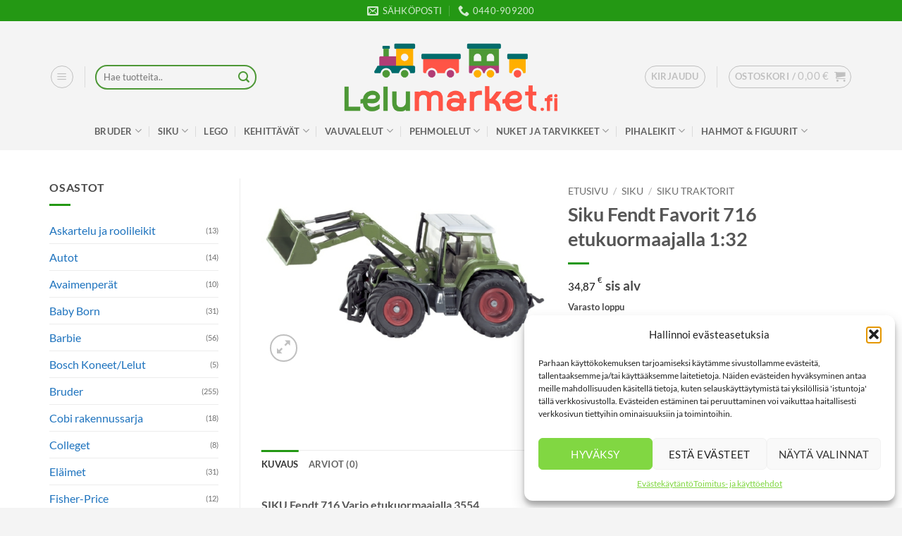

--- FILE ---
content_type: text/html; charset=UTF-8
request_url: https://www.lastenlelut.fi/tuote/siku-fendt-favorit-716-etukuormaajalla-132/
body_size: 33079
content:
<!DOCTYPE html>
<html lang="fi" class="loading-site no-js">
<head>
<!-- Google Tag Manager -->
<script>(function(w,d,s,l,i){w[l]=w[l]||[];w[l].push({'gtm.start':
new Date().getTime(),event:'gtm.js'});var f=d.getElementsByTagName(s)[0],
j=d.createElement(s),dl=l!='dataLayer'?'&l='+l:'';j.async=true;j.src=
'https://www.googletagmanager.com/gtm.js?id='+i+dl;f.parentNode.insertBefore(j,f);
})(window,document,'script','dataLayer','GTM-MSVTG38S');</script>
<!-- End Google Tag Manager -->
	<meta charset="UTF-8" />
	<link rel="profile" href="http://gmpg.org/xfn/11" />
	<link rel="pingback" href="https://www.lastenlelut.fi/xmlrpc.php" />

	<script>(function(html){html.className = html.className.replace(/\bno-js\b/,'js')})(document.documentElement);</script>
<meta name='robots' content='index, follow, max-image-preview:large, max-snippet:-1, max-video-preview:-1' />
	<style>img:is([sizes="auto" i], [sizes^="auto," i]) { contain-intrinsic-size: 3000px 1500px }</style>
	<meta name="viewport" content="width=device-width, initial-scale=1" /><!-- Jetpack Site Verification Tags -->
<meta name="google-site-verification" content="0VUJW3HbjTNgIZeqGz7msCpXzOugiAURjDo8LQ1XN9k" />
<script>window._wca = window._wca || [];</script>

	<!-- This site is optimized with the Yoast SEO plugin v26.2 - https://yoast.com/wordpress/plugins/seo/ -->
	<title>Siku Fendt Favorit 716 etukuormaajalla 1:32 &#8226; Lelumarket</title>
	<meta name="description" content="Lastenlelut edullisesti netistä, aina nopealla toimituksella ja laajalla valikoimalla. Asiakaspalvelu auttaa kaikissa tilanteissa. Tuotteille myös noutomahdollisuus Turun varastolta !" />
	<link rel="canonical" href="https://www.lastenlelut.fi/tuote/siku-fendt-favorit-716-etukuormaajalla-132/" />
	<meta property="og:locale" content="fi_FI" />
	<meta property="og:type" content="article" />
	<meta property="og:title" content="Siku Fendt Favorit 716 etukuormaajalla 1:32 &#8226; Lelumarket" />
	<meta property="og:description" content="Lastenlelut edullisesti netistä, aina nopealla toimituksella ja laajalla valikoimalla. Asiakaspalvelu auttaa kaikissa tilanteissa. Tuotteille myös noutomahdollisuus Turun varastolta !" />
	<meta property="og:url" content="https://www.lastenlelut.fi/tuote/siku-fendt-favorit-716-etukuormaajalla-132/" />
	<meta property="og:site_name" content="Lelumarket" />
	<meta property="article:publisher" content="https://www.facebook.com/Lelumarketfi-1575220852782930/" />
	<meta property="article:modified_time" content="2025-03-25T17:14:15+00:00" />
	<meta property="og:image" content="https://www.lastenlelut.fi/wp-content/uploads/2021/02/130-03554.jpg" />
	<meta property="og:image:width" content="600" />
	<meta property="og:image:height" content="400" />
	<meta property="og:image:type" content="image/jpeg" />
	<meta name="twitter:card" content="summary_large_image" />
	<script type="application/ld+json" class="yoast-schema-graph">{"@context":"https://schema.org","@graph":[{"@type":"WebPage","@id":"https://www.lastenlelut.fi/tuote/siku-fendt-favorit-716-etukuormaajalla-132/","url":"https://www.lastenlelut.fi/tuote/siku-fendt-favorit-716-etukuormaajalla-132/","name":"Siku Fendt Favorit 716 etukuormaajalla 1:32 &#8226; Lelumarket","isPartOf":{"@id":"https://www.lastenlelut.fi/#website"},"primaryImageOfPage":{"@id":"https://www.lastenlelut.fi/tuote/siku-fendt-favorit-716-etukuormaajalla-132/#primaryimage"},"image":{"@id":"https://www.lastenlelut.fi/tuote/siku-fendt-favorit-716-etukuormaajalla-132/#primaryimage"},"thumbnailUrl":"https://i0.wp.com/www.lastenlelut.fi/wp-content/uploads/2021/02/130-03554.jpg?fit=600%2C400&ssl=1","datePublished":"2021-02-10T09:30:47+00:00","dateModified":"2025-03-25T17:14:15+00:00","description":"Lastenlelut edullisesti netistä, aina nopealla toimituksella ja laajalla valikoimalla. Asiakaspalvelu auttaa kaikissa tilanteissa. Tuotteille myös noutomahdollisuus Turun varastolta !","breadcrumb":{"@id":"https://www.lastenlelut.fi/tuote/siku-fendt-favorit-716-etukuormaajalla-132/#breadcrumb"},"inLanguage":"fi","potentialAction":[{"@type":"ReadAction","target":["https://www.lastenlelut.fi/tuote/siku-fendt-favorit-716-etukuormaajalla-132/"]}]},{"@type":"ImageObject","inLanguage":"fi","@id":"https://www.lastenlelut.fi/tuote/siku-fendt-favorit-716-etukuormaajalla-132/#primaryimage","url":"https://i0.wp.com/www.lastenlelut.fi/wp-content/uploads/2021/02/130-03554.jpg?fit=600%2C400&ssl=1","contentUrl":"https://i0.wp.com/www.lastenlelut.fi/wp-content/uploads/2021/02/130-03554.jpg?fit=600%2C400&ssl=1","width":600,"height":400},{"@type":"BreadcrumbList","@id":"https://www.lastenlelut.fi/tuote/siku-fendt-favorit-716-etukuormaajalla-132/#breadcrumb","itemListElement":[{"@type":"ListItem","position":1,"name":"Etusivu","item":"https://www.lastenlelut.fi/"},{"@type":"ListItem","position":2,"name":"Kauppa","item":"https://www.lastenlelut.fi/kauppa/"},{"@type":"ListItem","position":3,"name":"Siku Fendt Favorit 716 etukuormaajalla 1:32"}]},{"@type":"WebSite","@id":"https://www.lastenlelut.fi/#website","url":"https://www.lastenlelut.fi/","name":"Lelumarket","description":"Lelut nopeasti ja edullisesti","publisher":{"@id":"https://www.lastenlelut.fi/#organization"},"potentialAction":[{"@type":"SearchAction","target":{"@type":"EntryPoint","urlTemplate":"https://www.lastenlelut.fi/?s={search_term_string}"},"query-input":{"@type":"PropertyValueSpecification","valueRequired":true,"valueName":"search_term_string"}}],"inLanguage":"fi"},{"@type":"Organization","@id":"https://www.lastenlelut.fi/#organization","name":"Lelumarket","url":"https://www.lastenlelut.fi/","logo":{"@type":"ImageObject","inLanguage":"fi","@id":"https://www.lastenlelut.fi/#/schema/logo/image/","url":"https://www.lastenlelut.fi/wp-content/uploads/2021/04/Lelumarket.fi-RGB-e1618939636804.png","contentUrl":"https://www.lastenlelut.fi/wp-content/uploads/2021/04/Lelumarket.fi-RGB-e1618939636804.png","width":502,"height":165,"caption":"Lelumarket"},"image":{"@id":"https://www.lastenlelut.fi/#/schema/logo/image/"},"sameAs":["https://www.facebook.com/Lelumarketfi-1575220852782930/"]}]}</script>
	<!-- / Yoast SEO plugin. -->


<link rel='dns-prefetch' href='//www.googletagmanager.com' />
<link rel='dns-prefetch' href='//stats.wp.com' />
<link rel='preconnect' href='//i0.wp.com' />
<link rel='preconnect' href='//c0.wp.com' />
<link rel='prefetch' href='https://www.lastenlelut.fi/wp-content/themes/flatsome/assets/js/flatsome.js?ver=e2eddd6c228105dac048' />
<link rel='prefetch' href='https://www.lastenlelut.fi/wp-content/themes/flatsome/assets/js/chunk.slider.js?ver=3.20.2' />
<link rel='prefetch' href='https://www.lastenlelut.fi/wp-content/themes/flatsome/assets/js/chunk.popups.js?ver=3.20.2' />
<link rel='prefetch' href='https://www.lastenlelut.fi/wp-content/themes/flatsome/assets/js/chunk.tooltips.js?ver=3.20.2' />
<link rel='prefetch' href='https://www.lastenlelut.fi/wp-content/themes/flatsome/assets/js/woocommerce.js?ver=1c9be63d628ff7c3ff4c' />
<link rel="alternate" type="application/rss+xml" title="Lelumarket &raquo; syöte" href="https://www.lastenlelut.fi/feed/" />
<link rel="alternate" type="application/rss+xml" title="Lelumarket &raquo; kommenttien syöte" href="https://www.lastenlelut.fi/comments/feed/" />
<link rel="alternate" type="application/rss+xml" title="Lelumarket &raquo; Siku Fendt Favorit 716 etukuormaajalla 1:32 kommenttien syöte" href="https://www.lastenlelut.fi/tuote/siku-fendt-favorit-716-etukuormaajalla-132/feed/" />
<script type="text/javascript">
/* <![CDATA[ */
window._wpemojiSettings = {"baseUrl":"https:\/\/s.w.org\/images\/core\/emoji\/16.0.1\/72x72\/","ext":".png","svgUrl":"https:\/\/s.w.org\/images\/core\/emoji\/16.0.1\/svg\/","svgExt":".svg","source":{"concatemoji":"https:\/\/www.lastenlelut.fi\/wp-includes\/js\/wp-emoji-release.min.js?ver=6.8.3"}};
/*! This file is auto-generated */
!function(s,n){var o,i,e;function c(e){try{var t={supportTests:e,timestamp:(new Date).valueOf()};sessionStorage.setItem(o,JSON.stringify(t))}catch(e){}}function p(e,t,n){e.clearRect(0,0,e.canvas.width,e.canvas.height),e.fillText(t,0,0);var t=new Uint32Array(e.getImageData(0,0,e.canvas.width,e.canvas.height).data),a=(e.clearRect(0,0,e.canvas.width,e.canvas.height),e.fillText(n,0,0),new Uint32Array(e.getImageData(0,0,e.canvas.width,e.canvas.height).data));return t.every(function(e,t){return e===a[t]})}function u(e,t){e.clearRect(0,0,e.canvas.width,e.canvas.height),e.fillText(t,0,0);for(var n=e.getImageData(16,16,1,1),a=0;a<n.data.length;a++)if(0!==n.data[a])return!1;return!0}function f(e,t,n,a){switch(t){case"flag":return n(e,"\ud83c\udff3\ufe0f\u200d\u26a7\ufe0f","\ud83c\udff3\ufe0f\u200b\u26a7\ufe0f")?!1:!n(e,"\ud83c\udde8\ud83c\uddf6","\ud83c\udde8\u200b\ud83c\uddf6")&&!n(e,"\ud83c\udff4\udb40\udc67\udb40\udc62\udb40\udc65\udb40\udc6e\udb40\udc67\udb40\udc7f","\ud83c\udff4\u200b\udb40\udc67\u200b\udb40\udc62\u200b\udb40\udc65\u200b\udb40\udc6e\u200b\udb40\udc67\u200b\udb40\udc7f");case"emoji":return!a(e,"\ud83e\udedf")}return!1}function g(e,t,n,a){var r="undefined"!=typeof WorkerGlobalScope&&self instanceof WorkerGlobalScope?new OffscreenCanvas(300,150):s.createElement("canvas"),o=r.getContext("2d",{willReadFrequently:!0}),i=(o.textBaseline="top",o.font="600 32px Arial",{});return e.forEach(function(e){i[e]=t(o,e,n,a)}),i}function t(e){var t=s.createElement("script");t.src=e,t.defer=!0,s.head.appendChild(t)}"undefined"!=typeof Promise&&(o="wpEmojiSettingsSupports",i=["flag","emoji"],n.supports={everything:!0,everythingExceptFlag:!0},e=new Promise(function(e){s.addEventListener("DOMContentLoaded",e,{once:!0})}),new Promise(function(t){var n=function(){try{var e=JSON.parse(sessionStorage.getItem(o));if("object"==typeof e&&"number"==typeof e.timestamp&&(new Date).valueOf()<e.timestamp+604800&&"object"==typeof e.supportTests)return e.supportTests}catch(e){}return null}();if(!n){if("undefined"!=typeof Worker&&"undefined"!=typeof OffscreenCanvas&&"undefined"!=typeof URL&&URL.createObjectURL&&"undefined"!=typeof Blob)try{var e="postMessage("+g.toString()+"("+[JSON.stringify(i),f.toString(),p.toString(),u.toString()].join(",")+"));",a=new Blob([e],{type:"text/javascript"}),r=new Worker(URL.createObjectURL(a),{name:"wpTestEmojiSupports"});return void(r.onmessage=function(e){c(n=e.data),r.terminate(),t(n)})}catch(e){}c(n=g(i,f,p,u))}t(n)}).then(function(e){for(var t in e)n.supports[t]=e[t],n.supports.everything=n.supports.everything&&n.supports[t],"flag"!==t&&(n.supports.everythingExceptFlag=n.supports.everythingExceptFlag&&n.supports[t]);n.supports.everythingExceptFlag=n.supports.everythingExceptFlag&&!n.supports.flag,n.DOMReady=!1,n.readyCallback=function(){n.DOMReady=!0}}).then(function(){return e}).then(function(){var e;n.supports.everything||(n.readyCallback(),(e=n.source||{}).concatemoji?t(e.concatemoji):e.wpemoji&&e.twemoji&&(t(e.twemoji),t(e.wpemoji)))}))}((window,document),window._wpemojiSettings);
/* ]]> */
</script>
<link data-optimized="2" rel="stylesheet" href="https://www.lastenlelut.fi/wp-content/litespeed/css/c4be24f300a9dcdf5168a538d51460fe.css?ver=617a6" />



<style id='wp-emoji-styles-inline-css' type='text/css'>

	img.wp-smiley, img.emoji {
		display: inline !important;
		border: none !important;
		box-shadow: none !important;
		height: 1em !important;
		width: 1em !important;
		margin: 0 0.07em !important;
		vertical-align: -0.1em !important;
		background: none !important;
		padding: 0 !important;
	}
</style>
<style id='wp-block-library-inline-css' type='text/css'>
:root{--wp-admin-theme-color:#007cba;--wp-admin-theme-color--rgb:0,124,186;--wp-admin-theme-color-darker-10:#006ba1;--wp-admin-theme-color-darker-10--rgb:0,107,161;--wp-admin-theme-color-darker-20:#005a87;--wp-admin-theme-color-darker-20--rgb:0,90,135;--wp-admin-border-width-focus:2px;--wp-block-synced-color:#7a00df;--wp-block-synced-color--rgb:122,0,223;--wp-bound-block-color:var(--wp-block-synced-color)}@media (min-resolution:192dpi){:root{--wp-admin-border-width-focus:1.5px}}.wp-element-button{cursor:pointer}:root{--wp--preset--font-size--normal:16px;--wp--preset--font-size--huge:42px}:root .has-very-light-gray-background-color{background-color:#eee}:root .has-very-dark-gray-background-color{background-color:#313131}:root .has-very-light-gray-color{color:#eee}:root .has-very-dark-gray-color{color:#313131}:root .has-vivid-green-cyan-to-vivid-cyan-blue-gradient-background{background:linear-gradient(135deg,#00d084,#0693e3)}:root .has-purple-crush-gradient-background{background:linear-gradient(135deg,#34e2e4,#4721fb 50%,#ab1dfe)}:root .has-hazy-dawn-gradient-background{background:linear-gradient(135deg,#faaca8,#dad0ec)}:root .has-subdued-olive-gradient-background{background:linear-gradient(135deg,#fafae1,#67a671)}:root .has-atomic-cream-gradient-background{background:linear-gradient(135deg,#fdd79a,#004a59)}:root .has-nightshade-gradient-background{background:linear-gradient(135deg,#330968,#31cdcf)}:root .has-midnight-gradient-background{background:linear-gradient(135deg,#020381,#2874fc)}.has-regular-font-size{font-size:1em}.has-larger-font-size{font-size:2.625em}.has-normal-font-size{font-size:var(--wp--preset--font-size--normal)}.has-huge-font-size{font-size:var(--wp--preset--font-size--huge)}.has-text-align-center{text-align:center}.has-text-align-left{text-align:left}.has-text-align-right{text-align:right}#end-resizable-editor-section{display:none}.aligncenter{clear:both}.items-justified-left{justify-content:flex-start}.items-justified-center{justify-content:center}.items-justified-right{justify-content:flex-end}.items-justified-space-between{justify-content:space-between}.screen-reader-text{border:0;clip-path:inset(50%);height:1px;margin:-1px;overflow:hidden;padding:0;position:absolute;width:1px;word-wrap:normal!important}.screen-reader-text:focus{background-color:#ddd;clip-path:none;color:#444;display:block;font-size:1em;height:auto;left:5px;line-height:normal;padding:15px 23px 14px;text-decoration:none;top:5px;width:auto;z-index:100000}html :where(.has-border-color){border-style:solid}html :where([style*=border-top-color]){border-top-style:solid}html :where([style*=border-right-color]){border-right-style:solid}html :where([style*=border-bottom-color]){border-bottom-style:solid}html :where([style*=border-left-color]){border-left-style:solid}html :where([style*=border-width]){border-style:solid}html :where([style*=border-top-width]){border-top-style:solid}html :where([style*=border-right-width]){border-right-style:solid}html :where([style*=border-bottom-width]){border-bottom-style:solid}html :where([style*=border-left-width]){border-left-style:solid}html :where(img[class*=wp-image-]){height:auto;max-width:100%}:where(figure){margin:0 0 1em}html :where(.is-position-sticky){--wp-admin--admin-bar--position-offset:var(--wp-admin--admin-bar--height,0px)}@media screen and (max-width:600px){html :where(.is-position-sticky){--wp-admin--admin-bar--position-offset:0px}}
</style>



<link rel='stylesheet' id='photoswipe-css' href='https://c0.wp.com/p/woocommerce/10.3.3/assets/css/photoswipe/photoswipe.min.css' type='text/css' media='all' />
<link rel='stylesheet' id='photoswipe-default-skin-css' href='https://c0.wp.com/p/woocommerce/10.3.3/assets/css/photoswipe/default-skin/default-skin.min.css' type='text/css' media='all' />
<style id='woocommerce-inline-inline-css' type='text/css'>
.woocommerce form .form-row .required { visibility: visible; }
</style>


<link rel='stylesheet' id='brands-styles-css' href='https://c0.wp.com/p/woocommerce/10.3.3/assets/css/brands.css' type='text/css' media='all' />

<style id='flatsome-main-inline-css' type='text/css'>
@font-face {
				font-family: "fl-icons";
				font-display: block;
				src: url(https://www.lastenlelut.fi/wp-content/themes/flatsome/assets/css/icons/fl-icons.eot?v=3.20.2);
				src:
					url(https://www.lastenlelut.fi/wp-content/themes/flatsome/assets/css/icons/fl-icons.eot#iefix?v=3.20.2) format("embedded-opentype"),
					url(https://www.lastenlelut.fi/wp-content/themes/flatsome/assets/css/icons/fl-icons.woff2?v=3.20.2) format("woff2"),
					url(https://www.lastenlelut.fi/wp-content/themes/flatsome/assets/css/icons/fl-icons.ttf?v=3.20.2) format("truetype"),
					url(https://www.lastenlelut.fi/wp-content/themes/flatsome/assets/css/icons/fl-icons.woff?v=3.20.2) format("woff"),
					url(https://www.lastenlelut.fi/wp-content/themes/flatsome/assets/css/icons/fl-icons.svg?v=3.20.2#fl-icons) format("svg");
			}
</style>

<script type="text/javascript">
            window._nslDOMReady = (function () {
                const executedCallbacks = new Set();
            
                return function (callback) {
                    /**
                    * Third parties might dispatch DOMContentLoaded events, so we need to ensure that we only run our callback once!
                    */
                    if (executedCallbacks.has(callback)) return;
            
                    const wrappedCallback = function () {
                        if (executedCallbacks.has(callback)) return;
                        executedCallbacks.add(callback);
                        callback();
                    };
            
                    if (document.readyState === "complete" || document.readyState === "interactive") {
                        wrappedCallback();
                    } else {
                        document.addEventListener("DOMContentLoaded", wrappedCallback);
                    }
                };
            })();
        </script><script type="text/javascript" id="woocommerce-google-analytics-integration-gtag-js-after">
/* <![CDATA[ */
/* Google Analytics for WooCommerce (gtag.js) */
					window.dataLayer = window.dataLayer || [];
					function gtag(){dataLayer.push(arguments);}
					// Set up default consent state.
					for ( const mode of [{"analytics_storage":"denied","ad_storage":"denied","ad_user_data":"denied","ad_personalization":"denied","region":["AT","BE","BG","HR","CY","CZ","DK","EE","FI","FR","DE","GR","HU","IS","IE","IT","LV","LI","LT","LU","MT","NL","NO","PL","PT","RO","SK","SI","ES","SE","GB","CH"]}] || [] ) {
						gtag( "consent", "default", { "wait_for_update": 500, ...mode } );
					}
					gtag("js", new Date());
					gtag("set", "developer_id.dOGY3NW", true);
					gtag("config", "G-DGQPDLT97L", {"track_404":true,"allow_google_signals":true,"logged_in":false,"linker":{"domains":[],"allow_incoming":false},"custom_map":{"dimension1":"logged_in"}});
/* ]]> */
</script>
<script type="text/javascript" src="https://c0.wp.com/c/6.8.3/wp-includes/js/jquery/jquery.min.js" id="jquery-core-js"></script>
<script type="text/javascript" src="https://c0.wp.com/c/6.8.3/wp-includes/js/jquery/jquery-migrate.min.js" id="jquery-migrate-js"></script>
<script type="text/javascript" id="product-code-for-woocommerce-js-extra">
/* <![CDATA[ */
var PRODUCT_CODE = {"ajax":"https:\/\/www.lastenlelut.fi\/wp-admin\/admin-ajax.php","HIDE_EMPTY":"no"};
/* ]]> */
</script>
<script type="text/javascript" src="https://www.lastenlelut.fi/wp-content/plugins/product-code-for-woocommerce/assets/js/editor.js?ver=1.5.0" id="product-code-for-woocommerce-js"></script>
<script type="text/javascript" src="https://c0.wp.com/p/woocommerce/10.3.3/assets/js/jquery-blockui/jquery.blockUI.min.js" id="wc-jquery-blockui-js" data-wp-strategy="defer"></script>
<script type="text/javascript" id="wc-add-to-cart-js-extra">
/* <![CDATA[ */
var wc_add_to_cart_params = {"ajax_url":"\/wp-admin\/admin-ajax.php","wc_ajax_url":"\/?wc-ajax=%%endpoint%%","i18n_view_cart":"N\u00e4yt\u00e4 ostoskori","cart_url":"https:\/\/www.lastenlelut.fi\/ostoskori\/","is_cart":"","cart_redirect_after_add":"no"};
/* ]]> */
</script>
<script type="text/javascript" src="https://c0.wp.com/p/woocommerce/10.3.3/assets/js/frontend/add-to-cart.min.js" id="wc-add-to-cart-js" defer="defer" data-wp-strategy="defer"></script>
<script type="text/javascript" src="https://c0.wp.com/p/woocommerce/10.3.3/assets/js/photoswipe/photoswipe.min.js" id="wc-photoswipe-js" defer="defer" data-wp-strategy="defer"></script>
<script type="text/javascript" src="https://c0.wp.com/p/woocommerce/10.3.3/assets/js/photoswipe/photoswipe-ui-default.min.js" id="wc-photoswipe-ui-default-js" defer="defer" data-wp-strategy="defer"></script>
<script type="text/javascript" id="wc-single-product-js-extra">
/* <![CDATA[ */
var wc_single_product_params = {"i18n_required_rating_text":"Valitse arvostelu, ole hyv\u00e4.","i18n_rating_options":["1\/5 t\u00e4hte\u00e4","2\/5 t\u00e4hte\u00e4","3\/5 t\u00e4hte\u00e4","4\/5 t\u00e4hte\u00e4","5\/5 t\u00e4hte\u00e4"],"i18n_product_gallery_trigger_text":"View full-screen image gallery","review_rating_required":"yes","flexslider":{"rtl":false,"animation":"slide","smoothHeight":true,"directionNav":false,"controlNav":"thumbnails","slideshow":false,"animationSpeed":500,"animationLoop":false,"allowOneSlide":false},"zoom_enabled":"","zoom_options":[],"photoswipe_enabled":"1","photoswipe_options":{"shareEl":false,"closeOnScroll":false,"history":false,"hideAnimationDuration":0,"showAnimationDuration":0},"flexslider_enabled":""};
/* ]]> */
</script>
<script type="text/javascript" src="https://c0.wp.com/p/woocommerce/10.3.3/assets/js/frontend/single-product.min.js" id="wc-single-product-js" defer="defer" data-wp-strategy="defer"></script>
<script type="text/javascript" src="https://c0.wp.com/p/woocommerce/10.3.3/assets/js/js-cookie/js.cookie.min.js" id="wc-js-cookie-js" data-wp-strategy="defer"></script>
<script type="text/javascript" src="https://www.lastenlelut.fi/wp-content/plugins/woo-conditional-shipping-pro/includes/frontend/../../frontend/js/woo-conditional-shipping.js?ver=3.2.2.pro" id="woo-conditional-shipping-js-js"></script>
<script type="text/javascript" id="WCPAY_ASSETS-js-extra">
/* <![CDATA[ */
var wcpayAssets = {"url":"https:\/\/www.lastenlelut.fi\/wp-content\/plugins\/woocommerce-payments\/dist\/"};
/* ]]> */
</script>
<script data-service="jetpack-statistics" data-category="statistics" type="text/plain" data-cmplz-src="https://stats.wp.com/s-202605.js" id="woocommerce-analytics-js" defer="defer" data-wp-strategy="defer"></script>

<!-- Google tag (gtag.js) snippet added by Site Kit -->
<!-- Google Analytics snippet added by Site Kit -->
<!-- Google Ads snippet added by Site Kit -->
<script type="text/javascript" src="https://www.googletagmanager.com/gtag/js?id=GT-M34BJR9" id="google_gtagjs-js" async></script>
<script type="text/javascript" id="google_gtagjs-js-after">
/* <![CDATA[ */
window.dataLayer = window.dataLayer || [];function gtag(){dataLayer.push(arguments);}
gtag("set","linker",{"domains":["www.lastenlelut.fi"]});
gtag("js", new Date());
gtag("set", "developer_id.dZTNiMT", true);
gtag("config", "GT-M34BJR9");
gtag("config", "AW-365631271");
/* ]]> */
</script>
<link rel="https://api.w.org/" href="https://www.lastenlelut.fi/wp-json/" /><link rel="alternate" title="JSON" type="application/json" href="https://www.lastenlelut.fi/wp-json/wp/v2/product/32149" /><link rel="EditURI" type="application/rsd+xml" title="RSD" href="https://www.lastenlelut.fi/xmlrpc.php?rsd" />
<meta name="generator" content="WordPress 6.8.3" />
<meta name="generator" content="WooCommerce 10.3.3" />
<link rel='shortlink' href='https://www.lastenlelut.fi/?p=32149' />
<link rel="alternate" title="oEmbed (JSON)" type="application/json+oembed" href="https://www.lastenlelut.fi/wp-json/oembed/1.0/embed?url=https%3A%2F%2Fwww.lastenlelut.fi%2Ftuote%2Fsiku-fendt-favorit-716-etukuormaajalla-132%2F" />
<link rel="alternate" title="oEmbed (XML)" type="text/xml+oembed" href="https://www.lastenlelut.fi/wp-json/oembed/1.0/embed?url=https%3A%2F%2Fwww.lastenlelut.fi%2Ftuote%2Fsiku-fendt-favorit-716-etukuormaajalla-132%2F&#038;format=xml" />
<meta name="generator" content="Site Kit by Google 1.164.0" />	<style>img#wpstats{display:none}</style>
					<style>.cmplz-hidden {
					display: none !important;
				}</style><!-- Google site verification - Google for WooCommerce -->
<meta name="google-site-verification" content="0VUJW3HbjTNgIZeqGz7msCpXzOugiAURjDo8LQ1XN9k" />
	<noscript><style>.woocommerce-product-gallery{ opacity: 1 !important; }</style></noscript>
	<link rel="icon" href="https://i0.wp.com/www.lastenlelut.fi/wp-content/uploads/2021/04/cropped-baby-teddy-bear-512.png?fit=32%2C32&#038;ssl=1" sizes="32x32" />
<link rel="icon" href="https://i0.wp.com/www.lastenlelut.fi/wp-content/uploads/2021/04/cropped-baby-teddy-bear-512.png?fit=192%2C192&#038;ssl=1" sizes="192x192" />
<link rel="apple-touch-icon" href="https://i0.wp.com/www.lastenlelut.fi/wp-content/uploads/2021/04/cropped-baby-teddy-bear-512.png?fit=180%2C180&#038;ssl=1" />
<meta name="msapplication-TileImage" content="https://i0.wp.com/www.lastenlelut.fi/wp-content/uploads/2021/04/cropped-baby-teddy-bear-512.png?fit=270%2C270&#038;ssl=1" />
<style id="custom-css" type="text/css">:root {--primary-color: #249814;--fs-color-primary: #249814;--fs-color-secondary: #26d920;--fs-color-success: #2072ee;--fs-color-alert: #b20000;--fs-color-base: #4a4a4a;--fs-experimental-link-color: #1e73be;--fs-experimental-link-color-hover: #111;}.tooltipster-base {--tooltip-color: #fff;--tooltip-bg-color: #000;}.off-canvas-right .mfp-content, .off-canvas-left .mfp-content {--drawer-width: 300px;}.off-canvas .mfp-content.off-canvas-cart {--drawer-width: 360px;}.container-width, .full-width .ubermenu-nav, .container, .row{max-width: 1170px}.row.row-collapse{max-width: 1140px}.row.row-small{max-width: 1162.5px}.row.row-large{max-width: 1200px}.flatsome-cookies {background-color: #eaeaea}.header-main{height: 128px}#logo img{max-height: 128px}#logo{width:306px;}.header-bottom{min-height: 55px}.header-top{min-height: 20px}.transparent .header-main{height: 30px}.transparent #logo img{max-height: 30px}.has-transparent + .page-title:first-of-type,.has-transparent + #main > .page-title,.has-transparent + #main > div > .page-title,.has-transparent + #main .page-header-wrapper:first-of-type .page-title{padding-top: 110px;}.transparent .header-wrapper{background-color: #f4f4f4!important;}.transparent .top-divider{display: none;}.header.show-on-scroll,.stuck .header-main{height:30px!important}.stuck #logo img{max-height: 30px!important}.search-form{ width: 60%;}.header-bg-color {background-color: #f4f4f4}.header-bottom {background-color: #f4f4f4}.stuck .header-main .nav > li > a{line-height: 50px }.header-bottom-nav > li > a{line-height: 16px }@media (max-width: 549px) {.header-main{height: 100px}#logo img{max-height: 100px}}.nav-dropdown{font-size:100%}body{font-size: 100%;}@media screen and (max-width: 549px){body{font-size: 100%;}}body{font-family: Lato, sans-serif;}body {font-weight: 400;font-style: normal;}.nav > li > a {font-family: Lato, sans-serif;}.mobile-sidebar-levels-2 .nav > li > ul > li > a {font-family: Lato, sans-serif;}.nav > li > a,.mobile-sidebar-levels-2 .nav > li > ul > li > a {font-weight: 700;font-style: normal;}h1,h2,h3,h4,h5,h6,.heading-font, .off-canvas-center .nav-sidebar.nav-vertical > li > a{font-family: Lato, sans-serif;}h1,h2,h3,h4,h5,h6,.heading-font,.banner h1,.banner h2 {font-weight: 700;font-style: normal;}.alt-font{font-family: "Dancing Script", sans-serif;}.alt-font {font-weight: 400!important;font-style: normal!important;}.is-divider{background-color: #249814;}.has-equal-box-heights .box-image {padding-top: 100%;}@media screen and (min-width: 550px){.products .box-vertical .box-image{min-width: 247px!important;width: 247px!important;}}.absolute-footer, html{background-color: #f4f4f4}.nav-vertical-fly-out > li + li {border-top-width: 1px; border-top-style: solid;}.label-new.menu-item > a:after{content:"New";}.label-hot.menu-item > a:after{content:"Hot";}.label-sale.menu-item > a:after{content:"Sale";}.label-popular.menu-item > a:after{content:"Popular";}</style>		<style type="text/css" id="wp-custom-css">
			i.wishlist-icon.icon-heart{color: #ff5446!important;font-size: 25px}
input.search-field.mb-0{    background-color: #4d983600;
    box-shadow: none;
    border-color: #4d9836;
    color: currentColor !important;
    border-radius: 99px;
    border-width: 2px;
    height: 35px;}
i.icon-search{color: #4d9836}
.header-main {padding-top: 30px}
i.icon-shopping-basket{font-size: 25px;color: #ffffff}
span.woocommerce-Price-amount.amount{font-weight:300;font-size:15px;}
.dark .form-flat input:not([type="submit"]), .dark .form-flat textarea, .dark .form-flat select, .nav-dark .form-flat input:not([type="submit"]), .nav-dark .form-flat textarea, .nav-dark .form-flat select {
    background-color: rgba(255,255,255,0.2) !important;
    border-color: rgb(255, 255, 255);
    color: #FFF;
}
input.wpcf7-form-control.wpcf7-submit.button{    background-color: #ffffff;color:#2cd7df}

.video-fit video, .video-fit iframe, img.back-image, .image-cover img, .has-format img, .has-equal-box-heights .box-image img {
    right: 0;
    width: 100%;
    height: auto;
    bottom: 0;
    left: 0;
    top: 0;
    position: absolute;
    object-position: 50% 50%;
    object-fit: cover;
    font-family: 'object-fit: cover;';
}

.zipcode_input_wrapper button {
	line-height: 1;
}		</style>
		<style id="kirki-inline-styles">/* latin-ext */
@font-face {
  font-family: 'Lato';
  font-style: normal;
  font-weight: 400;
  font-display: swap;
  src: url(https://www.lastenlelut.fi/wp-content/fonts/lato/S6uyw4BMUTPHjxAwXjeu.woff2) format('woff2');
  unicode-range: U+0100-02BA, U+02BD-02C5, U+02C7-02CC, U+02CE-02D7, U+02DD-02FF, U+0304, U+0308, U+0329, U+1D00-1DBF, U+1E00-1E9F, U+1EF2-1EFF, U+2020, U+20A0-20AB, U+20AD-20C0, U+2113, U+2C60-2C7F, U+A720-A7FF;
}
/* latin */
@font-face {
  font-family: 'Lato';
  font-style: normal;
  font-weight: 400;
  font-display: swap;
  src: url(https://www.lastenlelut.fi/wp-content/fonts/lato/S6uyw4BMUTPHjx4wXg.woff2) format('woff2');
  unicode-range: U+0000-00FF, U+0131, U+0152-0153, U+02BB-02BC, U+02C6, U+02DA, U+02DC, U+0304, U+0308, U+0329, U+2000-206F, U+20AC, U+2122, U+2191, U+2193, U+2212, U+2215, U+FEFF, U+FFFD;
}
/* latin-ext */
@font-face {
  font-family: 'Lato';
  font-style: normal;
  font-weight: 700;
  font-display: swap;
  src: url(https://www.lastenlelut.fi/wp-content/fonts/lato/S6u9w4BMUTPHh6UVSwaPGR_p.woff2) format('woff2');
  unicode-range: U+0100-02BA, U+02BD-02C5, U+02C7-02CC, U+02CE-02D7, U+02DD-02FF, U+0304, U+0308, U+0329, U+1D00-1DBF, U+1E00-1E9F, U+1EF2-1EFF, U+2020, U+20A0-20AB, U+20AD-20C0, U+2113, U+2C60-2C7F, U+A720-A7FF;
}
/* latin */
@font-face {
  font-family: 'Lato';
  font-style: normal;
  font-weight: 700;
  font-display: swap;
  src: url(https://www.lastenlelut.fi/wp-content/fonts/lato/S6u9w4BMUTPHh6UVSwiPGQ.woff2) format('woff2');
  unicode-range: U+0000-00FF, U+0131, U+0152-0153, U+02BB-02BC, U+02C6, U+02DA, U+02DC, U+0304, U+0308, U+0329, U+2000-206F, U+20AC, U+2122, U+2191, U+2193, U+2212, U+2215, U+FEFF, U+FFFD;
}/* vietnamese */
@font-face {
  font-family: 'Dancing Script';
  font-style: normal;
  font-weight: 400;
  font-display: swap;
  src: url(https://www.lastenlelut.fi/wp-content/fonts/dancing-script/If2cXTr6YS-zF4S-kcSWSVi_sxjsohD9F50Ruu7BMSo3Rep8ltA.woff2) format('woff2');
  unicode-range: U+0102-0103, U+0110-0111, U+0128-0129, U+0168-0169, U+01A0-01A1, U+01AF-01B0, U+0300-0301, U+0303-0304, U+0308-0309, U+0323, U+0329, U+1EA0-1EF9, U+20AB;
}
/* latin-ext */
@font-face {
  font-family: 'Dancing Script';
  font-style: normal;
  font-weight: 400;
  font-display: swap;
  src: url(https://www.lastenlelut.fi/wp-content/fonts/dancing-script/If2cXTr6YS-zF4S-kcSWSVi_sxjsohD9F50Ruu7BMSo3ROp8ltA.woff2) format('woff2');
  unicode-range: U+0100-02BA, U+02BD-02C5, U+02C7-02CC, U+02CE-02D7, U+02DD-02FF, U+0304, U+0308, U+0329, U+1D00-1DBF, U+1E00-1E9F, U+1EF2-1EFF, U+2020, U+20A0-20AB, U+20AD-20C0, U+2113, U+2C60-2C7F, U+A720-A7FF;
}
/* latin */
@font-face {
  font-family: 'Dancing Script';
  font-style: normal;
  font-weight: 400;
  font-display: swap;
  src: url(https://www.lastenlelut.fi/wp-content/fonts/dancing-script/If2cXTr6YS-zF4S-kcSWSVi_sxjsohD9F50Ruu7BMSo3Sup8.woff2) format('woff2');
  unicode-range: U+0000-00FF, U+0131, U+0152-0153, U+02BB-02BC, U+02C6, U+02DA, U+02DC, U+0304, U+0308, U+0329, U+2000-206F, U+20AC, U+2122, U+2191, U+2193, U+2212, U+2215, U+FEFF, U+FFFD;
}</style></head>

<body data-cmplz=1 class="wp-singular product-template-default single single-product postid-32149 wp-custom-logo wp-theme-flatsome wp-child-theme-flatsome-child theme-flatsome woocommerce woocommerce-page woocommerce-no-js lightbox nav-dropdown-has-arrow nav-dropdown-has-shadow nav-dropdown-has-border">
<!-- Google Tag Manager (noscript) -->
<noscript><iframe src="https://www.googletagmanager.com/ns.html?id=GTM-MSVTG38S"
height="0" width="0" style="display:none;visibility:hidden"></iframe></noscript>
<!-- End Google Tag Manager (noscript) -->


<a class="skip-link screen-reader-text" href="#main">Skip to content</a>

<div id="wrapper">

	
	<header id="header" class="header ">
		<div class="header-wrapper">
			<div id="top-bar" class="header-top hide-for-sticky nav-dark flex-has-center hide-for-medium">
    <div class="flex-row container">
      <div class="flex-col hide-for-medium flex-left">
          <ul class="nav nav-left medium-nav-center nav-small  nav-divided">
                        </ul>
      </div>

      <div class="flex-col hide-for-medium flex-center">
          <ul class="nav nav-center nav-small  nav-divided">
              <li class="header-contact-wrapper">
		<ul id="header-contact" class="nav medium-nav-center nav-divided nav-uppercase header-contact">
		
						<li>
			  <a href="mailto:myynti@lastenlelut.fi" class="tooltip" title="myynti@lastenlelut.fi">
				  <i class="icon-envelop" aria-hidden="true" style="font-size:16px;"></i>			       <span>
			       	Sähköposti			       </span>
			  </a>
			</li>
			
			
						<li>
			  <a href="tel:0440-909200" class="tooltip" title="0440-909200">
			     <i class="icon-phone" aria-hidden="true" style="font-size:16px;"></i>			      <span>0440-909200</span>
			  </a>
			</li>
			
				</ul>
</li>
          </ul>
      </div>

      <div class="flex-col hide-for-medium flex-right">
         <ul class="nav top-bar-nav nav-right nav-small  nav-divided">
                        </ul>
      </div>

      
    </div>
</div>
<div id="masthead" class="header-main show-logo-center hide-for-sticky">
      <div class="header-inner flex-row container logo-center medium-logo-center" role="navigation">

          <!-- Logo -->
          <div id="logo" class="flex-col logo">
            
<!-- Header logo -->
<a href="https://www.lastenlelut.fi/" title="Lelumarket - Lelut nopeasti ja edullisesti" rel="home">
		<img width="1004" height="329" src="https://i0.wp.com/www.lastenlelut.fi/wp-content/uploads/2021/03/Lelumarket.fi-RGB.png?fit=1004%2C329&#038;ssl=1" class="header_logo header-logo" alt="Lelumarket"/><img  width="1004" height="329" src="https://i0.wp.com/www.lastenlelut.fi/wp-content/uploads/2021/03/Lelumarket.fi-RGB.png?fit=1004%2C329&#038;ssl=1" class="header-logo-dark" alt="Lelumarket"/></a>
          </div>

          <!-- Mobile Left Elements -->
          <div class="flex-col show-for-medium flex-left">
            <ul class="mobile-nav nav nav-left ">
              <li class="nav-icon has-icon">
	<div class="header-button">		<a href="#" class="icon button circle is-outline is-small" data-open="#main-menu" data-pos="left" data-bg="main-menu-overlay" role="button" aria-label="Menu" aria-controls="main-menu" aria-expanded="false" aria-haspopup="dialog" data-flatsome-role-button>
			<i class="icon-menu" aria-hidden="true"></i>					</a>
	 </div> </li>
<li class="header-divider"></li><li class="header-search header-search-dropdown has-icon has-dropdown menu-item-has-children">
	<div class="header-button">	<a href="#" aria-label="Haku" aria-haspopup="true" aria-expanded="false" aria-controls="ux-search-dropdown" class="nav-top-link icon button circle is-outline is-small"><i class="icon-search" aria-hidden="true"></i></a>
	</div>	<ul id="ux-search-dropdown" class="nav-dropdown nav-dropdown-bold">
	 	<li class="header-search-form search-form html relative has-icon">
	<div class="header-search-form-wrapper">
		<div class="searchform-wrapper ux-search-box relative form-flat is-normal"><form role="search" method="get" class="searchform" action="https://www.lastenlelut.fi/">
	<div class="flex-row relative">
						<div class="flex-col flex-grow">
			<label class="screen-reader-text" for="woocommerce-product-search-field-0">Etsi:</label>
			<input type="search" id="woocommerce-product-search-field-0" class="search-field mb-0" placeholder="Hae tuotteita.." value="" name="s" />
			<input type="hidden" name="post_type" value="product" />
					</div>
		<div class="flex-col">
			<button type="submit" value="Haku" class="ux-search-submit submit-button secondary button  icon mb-0" aria-label="Submit">
				<i class="icon-search" aria-hidden="true"></i>			</button>
		</div>
	</div>
	<div class="live-search-results text-left z-top"></div>
</form>
</div>	</div>
</li>
	</ul>
</li>
            </ul>
          </div>

          <!-- Left Elements -->
          <div class="flex-col hide-for-medium flex-left
            ">
            <ul class="header-nav header-nav-main nav nav-left  nav-uppercase" >
              <li class="nav-icon has-icon">
	<div class="header-button">		<a href="#" class="icon button circle is-outline is-small" data-open="#main-menu" data-pos="left" data-bg="main-menu-overlay" role="button" aria-label="Menu" aria-controls="main-menu" aria-expanded="false" aria-haspopup="dialog" data-flatsome-role-button>
			<i class="icon-menu" aria-hidden="true"></i>					</a>
	 </div> </li>
<li class="header-divider"></li><li class="header-search-form search-form html relative has-icon">
	<div class="header-search-form-wrapper">
		<div class="searchform-wrapper ux-search-box relative form-flat is-normal"><form role="search" method="get" class="searchform" action="https://www.lastenlelut.fi/">
	<div class="flex-row relative">
						<div class="flex-col flex-grow">
			<label class="screen-reader-text" for="woocommerce-product-search-field-1">Etsi:</label>
			<input type="search" id="woocommerce-product-search-field-1" class="search-field mb-0" placeholder="Hae tuotteita.." value="" name="s" />
			<input type="hidden" name="post_type" value="product" />
					</div>
		<div class="flex-col">
			<button type="submit" value="Haku" class="ux-search-submit submit-button secondary button  icon mb-0" aria-label="Submit">
				<i class="icon-search" aria-hidden="true"></i>			</button>
		</div>
	</div>
	<div class="live-search-results text-left z-top"></div>
</form>
</div>	</div>
</li>
            </ul>
          </div>

          <!-- Right Elements -->
          <div class="flex-col hide-for-medium flex-right">
            <ul class="header-nav header-nav-main nav nav-right  nav-uppercase">
              
<li class="account-item has-icon">
<div class="header-button">
	<a href="https://www.lastenlelut.fi/oma-tili/" class="nav-top-link nav-top-not-logged-in icon button circle is-outline is-small icon button circle is-outline is-small" title="Kirjaudu" role="button" data-open="#login-form-popup" aria-controls="login-form-popup" aria-expanded="false" aria-haspopup="dialog" data-flatsome-role-button>
					<span>
			Kirjaudu			</span>
				</a>


</div>

</li>
<li class="header-divider"></li><li class="cart-item has-icon has-dropdown">
<div class="header-button">
<a href="https://www.lastenlelut.fi/ostoskori/" class="header-cart-link nav-top-link icon button circle is-outline is-small" title="Ostoskori" aria-label="Näytä ostoskori" aria-expanded="false" aria-haspopup="true" role="button" data-flatsome-role-button>

<span class="header-cart-title">
   Ostoskori   /      <span class="cart-price"><span class="woocommerce-Price-amount amount"><bdi>0,00&nbsp;<span class="woocommerce-Price-currencySymbol">&euro;</span></bdi></span></span>
  </span>

    <i class="icon-shopping-cart" aria-hidden="true" data-icon-label="0"></i>  </a>
</div>
 <ul class="nav-dropdown nav-dropdown-bold">
    <li class="html widget_shopping_cart">
      <div class="widget_shopping_cart_content">
        

	<div class="ux-mini-cart-empty flex flex-row-col text-center pt pb">
				<div class="ux-mini-cart-empty-icon">
			<svg aria-hidden="true" xmlns="http://www.w3.org/2000/svg" viewBox="0 0 17 19" style="opacity:.1;height:80px;">
				<path d="M8.5 0C6.7 0 5.3 1.2 5.3 2.7v2H2.1c-.3 0-.6.3-.7.7L0 18.2c0 .4.2.8.6.8h15.7c.4 0 .7-.3.7-.7v-.1L15.6 5.4c0-.3-.3-.6-.7-.6h-3.2v-2c0-1.6-1.4-2.8-3.2-2.8zM6.7 2.7c0-.8.8-1.4 1.8-1.4s1.8.6 1.8 1.4v2H6.7v-2zm7.5 3.4 1.3 11.5h-14L2.8 6.1h2.5v1.4c0 .4.3.7.7.7.4 0 .7-.3.7-.7V6.1h3.5v1.4c0 .4.3.7.7.7s.7-.3.7-.7V6.1h2.6z" fill-rule="evenodd" clip-rule="evenodd" fill="currentColor"></path>
			</svg>
		</div>
				<p class="woocommerce-mini-cart__empty-message empty">Ostoskori on tyhjä.</p>
					<p class="return-to-shop">
				<a class="button primary wc-backward" href="https://www.lastenlelut.fi/kauppa/">
					Takaisin kauppaan				</a>
			</p>
				</div>


      </div>
    </li>
     </ul>

</li>
            </ul>
          </div>

          <!-- Mobile Right Elements -->
          <div class="flex-col show-for-medium flex-right">
            <ul class="mobile-nav nav nav-right ">
              
<li class="account-item has-icon">
	<div class="header-button">	<a href="https://www.lastenlelut.fi/oma-tili/" class="account-link-mobile icon button circle is-outline is-small" title="Oma tili" aria-label="Oma tili">
		<i class="icon-user" aria-hidden="true"></i>	</a>
	</div></li>
<li class="header-divider"></li><li class="cart-item has-icon">

<div class="header-button">
		<a href="https://www.lastenlelut.fi/ostoskori/" class="header-cart-link nav-top-link icon button circle is-outline is-small off-canvas-toggle" title="Ostoskori" aria-label="Näytä ostoskori" aria-expanded="false" aria-haspopup="dialog" role="button" data-open="#cart-popup" data-class="off-canvas-cart" data-pos="right" aria-controls="cart-popup" data-flatsome-role-button>

  	<i class="icon-shopping-cart" aria-hidden="true" data-icon-label="0"></i>  </a>
</div>

  <!-- Cart Sidebar Popup -->
  <div id="cart-popup" class="mfp-hide">
  <div class="cart-popup-inner inner-padding cart-popup-inner--sticky">
      <div class="cart-popup-title text-center">
          <span class="heading-font uppercase">Ostoskori</span>
          <div class="is-divider"></div>
      </div>
	  <div class="widget_shopping_cart">
		  <div class="widget_shopping_cart_content">
			  

	<div class="ux-mini-cart-empty flex flex-row-col text-center pt pb">
				<div class="ux-mini-cart-empty-icon">
			<svg aria-hidden="true" xmlns="http://www.w3.org/2000/svg" viewBox="0 0 17 19" style="opacity:.1;height:80px;">
				<path d="M8.5 0C6.7 0 5.3 1.2 5.3 2.7v2H2.1c-.3 0-.6.3-.7.7L0 18.2c0 .4.2.8.6.8h15.7c.4 0 .7-.3.7-.7v-.1L15.6 5.4c0-.3-.3-.6-.7-.6h-3.2v-2c0-1.6-1.4-2.8-3.2-2.8zM6.7 2.7c0-.8.8-1.4 1.8-1.4s1.8.6 1.8 1.4v2H6.7v-2zm7.5 3.4 1.3 11.5h-14L2.8 6.1h2.5v1.4c0 .4.3.7.7.7.4 0 .7-.3.7-.7V6.1h3.5v1.4c0 .4.3.7.7.7s.7-.3.7-.7V6.1h2.6z" fill-rule="evenodd" clip-rule="evenodd" fill="currentColor"></path>
			</svg>
		</div>
				<p class="woocommerce-mini-cart__empty-message empty">Ostoskori on tyhjä.</p>
					<p class="return-to-shop">
				<a class="button primary wc-backward" href="https://www.lastenlelut.fi/kauppa/">
					Takaisin kauppaan				</a>
			</p>
				</div>


		  </div>
	  </div>
               </div>
  </div>

</li>
            </ul>
          </div>

      </div>

      </div>
<div id="wide-nav" class="header-bottom wide-nav hide-for-sticky flex-has-center hide-for-medium">
    <div class="flex-row container">

            
                        <div class="flex-col hide-for-medium flex-center">
                <ul class="nav header-nav header-bottom-nav nav-center  nav-divided nav-uppercase">
                    <li id="menu-item-40077" class="menu-item menu-item-type-taxonomy menu-item-object-product_cat menu-item-has-children menu-item-40077 menu-item-design-default has-dropdown"><a href="https://www.lastenlelut.fi/tuoteryhma/bruder/" class="nav-top-link" aria-expanded="false" aria-haspopup="menu">Bruder<i class="icon-angle-down" aria-hidden="true"></i></a>
<ul class="sub-menu nav-dropdown nav-dropdown-bold">
	<li id="menu-item-37866" class="menu-item menu-item-type-taxonomy menu-item-object-product_cat menu-item-37866"><a href="https://www.lastenlelut.fi/tuoteryhma/bruder/bruder-autot/">Bruder Autot</a></li>
	<li id="menu-item-37867" class="menu-item menu-item-type-taxonomy menu-item-object-product_cat menu-item-37867"><a href="https://www.lastenlelut.fi/tuoteryhma/bruder/bruder-bworld/">Bruder bworld</a></li>
	<li id="menu-item-37868" class="menu-item menu-item-type-taxonomy menu-item-object-product_cat menu-item-37868"><a href="https://www.lastenlelut.fi/tuoteryhma/bruder/bruder-elainten-hoito/">Bruder Eläinten hoito</a></li>
	<li id="menu-item-37869" class="menu-item menu-item-type-taxonomy menu-item-object-product_cat menu-item-37869"><a href="https://www.lastenlelut.fi/tuoteryhma/bruder/bruder-lisavarusteet/">Bruder Lisävarusteet</a></li>
	<li id="menu-item-37870" class="menu-item menu-item-type-taxonomy menu-item-object-product_cat menu-item-37870"><a href="https://www.lastenlelut.fi/tuoteryhma/bruder/bruder-maatalouskoneet/">Bruder Maatalouskoneet</a></li>
	<li id="menu-item-37871" class="menu-item menu-item-type-taxonomy menu-item-object-product_cat menu-item-37871"><a href="https://www.lastenlelut.fi/tuoteryhma/bruder/bruder-peravaunut/">Bruder Perävaunut</a></li>
	<li id="menu-item-37872" class="menu-item menu-item-type-taxonomy menu-item-object-product_cat menu-item-37872"><a href="https://www.lastenlelut.fi/tuoteryhma/bruder/bruder-roadmax/">Bruder Roadmax</a></li>
	<li id="menu-item-37873" class="menu-item menu-item-type-taxonomy menu-item-object-product_cat menu-item-37873"><a href="https://www.lastenlelut.fi/tuoteryhma/bruder/bruder-traktorit/">Bruder Traktorit</a></li>
	<li id="menu-item-37874" class="menu-item menu-item-type-taxonomy menu-item-object-product_cat menu-item-37874"><a href="https://www.lastenlelut.fi/tuoteryhma/bruder/bruder-tyokoneet/">Bruder Työkoneet</a></li>
	<li id="menu-item-37875" class="menu-item menu-item-type-taxonomy menu-item-object-product_cat menu-item-37875"><a href="https://www.lastenlelut.fi/tuoteryhma/bruder/bruder-varaosat/">Bruder varaosat</a></li>
	<li id="menu-item-37900" class="menu-item menu-item-type-taxonomy menu-item-object-product_cat menu-item-37900"><a href="https://www.lastenlelut.fi/tuoteryhma/bruder/mini-bruder-ja-avaimenperat/">Mini Bruder ja avaimenperät</a></li>
</ul>
</li>
<li id="menu-item-40078" class="menu-item menu-item-type-taxonomy menu-item-object-product_cat current-product-ancestor menu-item-has-children menu-item-40078 menu-item-design-default has-dropdown"><a href="https://www.lastenlelut.fi/tuoteryhma/siku/" class="nav-top-link" aria-expanded="false" aria-haspopup="menu">Siku<i class="icon-angle-down" aria-hidden="true"></i></a>
<ul class="sub-menu nav-dropdown nav-dropdown-bold">
	<li id="menu-item-37877" class="menu-item menu-item-type-taxonomy menu-item-object-product_cat menu-item-37877"><a href="https://www.lastenlelut.fi/tuoteryhma/siku/siku-autot/">Siku Autot</a></li>
	<li id="menu-item-37885" class="menu-item menu-item-type-taxonomy menu-item-object-product_cat current-product-ancestor current-menu-parent current-product-parent menu-item-37885 active"><a href="https://www.lastenlelut.fi/tuoteryhma/siku/siku-traktorit/">Siku Traktorit</a></li>
	<li id="menu-item-37881" class="menu-item menu-item-type-taxonomy menu-item-object-product_cat menu-item-37881"><a href="https://www.lastenlelut.fi/tuoteryhma/siku/siku-maatalouskoneet/">Siku Maatalouskoneet</a></li>
	<li id="menu-item-37883" class="menu-item menu-item-type-taxonomy menu-item-object-product_cat menu-item-37883"><a href="https://www.lastenlelut.fi/tuoteryhma/siku-moottoripyorat/">Siku Moottoripyörät</a></li>
	<li id="menu-item-37878" class="menu-item menu-item-type-taxonomy menu-item-object-product_cat menu-item-37878"><a href="https://www.lastenlelut.fi/tuoteryhma/siku/siku-kauko-ohjattavat/">Siku Kauko-ohjattavat</a></li>
	<li id="menu-item-37879" class="menu-item menu-item-type-taxonomy menu-item-object-product_cat menu-item-37879"><a href="https://www.lastenlelut.fi/tuoteryhma/siku/siku-kuljettajat/">Siku Kuljettajat</a></li>
	<li id="menu-item-37880" class="menu-item menu-item-type-taxonomy menu-item-object-product_cat menu-item-37880"><a href="https://www.lastenlelut.fi/tuoteryhma/siku/siku-lisavarusteet/">Siku Lisävarusteet</a></li>
	<li id="menu-item-37882" class="menu-item menu-item-type-taxonomy menu-item-object-product_cat menu-item-37882"><a href="https://www.lastenlelut.fi/tuoteryhma/siku-metsanhoitokoneet/">Siku Metsänhoitokoneet</a></li>
	<li id="menu-item-37884" class="menu-item menu-item-type-taxonomy menu-item-object-product_cat menu-item-37884"><a href="https://www.lastenlelut.fi/tuoteryhma/siku/siku-peravaunut/">Siku Perävaunut</a></li>
	<li id="menu-item-37886" class="menu-item menu-item-type-taxonomy menu-item-object-product_cat menu-item-37886"><a href="https://www.lastenlelut.fi/tuoteryhma/siku/siku-tyokoneet-ym/">Siku Työkoneet ym.</a></li>
</ul>
</li>
<li id="menu-item-37925" class="menu-item menu-item-type-taxonomy menu-item-object-product_cat menu-item-37925 menu-item-design-default"><a href="https://www.lastenlelut.fi/tuoteryhma/lego/" class="nav-top-link">LEGO</a></li>
<li id="menu-item-37899" class="menu-item menu-item-type-custom menu-item-object-custom menu-item-has-children menu-item-37899 menu-item-design-default has-dropdown"><a class="nav-top-link" aria-expanded="false" aria-haspopup="menu">Kehittävät<i class="icon-angle-down" aria-hidden="true"></i></a>
<ul class="sub-menu nav-dropdown nav-dropdown-bold">
	<li id="menu-item-37920" class="menu-item menu-item-type-taxonomy menu-item-object-product_cat menu-item-37920"><a href="https://www.lastenlelut.fi/tuoteryhma/muovailuvahat-limat/">Muovailuvahat/Limat</a></li>
	<li id="menu-item-37941" class="menu-item menu-item-type-taxonomy menu-item-object-product_cat menu-item-37941"><a href="https://www.lastenlelut.fi/tuoteryhma/cobi-rakennussarjat/">Cobi rakennussarja</a></li>
	<li id="menu-item-39135" class="menu-item menu-item-type-taxonomy menu-item-object-product_cat menu-item-39135"><a href="https://www.lastenlelut.fi/tuoteryhma/koti-lelut/">Kotileikit</a></li>
	<li id="menu-item-38330" class="menu-item menu-item-type-taxonomy menu-item-object-product_cat menu-item-38330"><a href="https://www.lastenlelut.fi/tuoteryhma/korut-ja-kynnet/">Korut ja kynnet</a></li>
	<li id="menu-item-37943" class="menu-item menu-item-type-taxonomy menu-item-object-product_cat menu-item-37943"><a href="https://www.lastenlelut.fi/tuoteryhma/pelit/">Pelit</a></li>
	<li id="menu-item-37938" class="menu-item menu-item-type-taxonomy menu-item-object-product_cat menu-item-37938"><a href="https://www.lastenlelut.fi/tuoteryhma/palapelit/">Palapelit</a></li>
	<li id="menu-item-37895" class="menu-item menu-item-type-taxonomy menu-item-object-product_cat menu-item-37895"><a href="https://www.lastenlelut.fi/tuoteryhma/colleget/">Colleget</a></li>
	<li id="menu-item-37897" class="menu-item menu-item-type-taxonomy menu-item-object-product_cat menu-item-37897"><a href="https://www.lastenlelut.fi/tuoteryhma/lasten-tyovaatteet/">Lasten &#8221;työvaatteet&#8221;</a></li>
</ul>
</li>
<li id="menu-item-37933" class="menu-item menu-item-type-taxonomy menu-item-object-product_cat menu-item-has-children menu-item-37933 menu-item-design-default has-dropdown"><a href="https://www.lastenlelut.fi/tuoteryhma/vauvalelut/" class="nav-top-link" aria-expanded="false" aria-haspopup="menu">Vauvalelut<i class="icon-angle-down" aria-hidden="true"></i></a>
<ul class="sub-menu nav-dropdown nav-dropdown-bold">
	<li id="menu-item-37932" class="menu-item menu-item-type-taxonomy menu-item-object-product_cat menu-item-37932"><a href="https://www.lastenlelut.fi/tuoteryhma/fisher-price/">Fisher-Price</a></li>
	<li id="menu-item-37935" class="menu-item menu-item-type-taxonomy menu-item-object-product_cat menu-item-37935"><a href="https://www.lastenlelut.fi/tuoteryhma/puulelut/">Puulelut</a></li>
</ul>
</li>
<li id="menu-item-37931" class="menu-item menu-item-type-taxonomy menu-item-object-product_cat menu-item-has-children menu-item-37931 menu-item-design-default has-dropdown"><a href="https://www.lastenlelut.fi/tuoteryhma/pehmolelut/" class="nav-top-link" aria-expanded="false" aria-haspopup="menu">Pehmolelut<i class="icon-angle-down" aria-hidden="true"></i></a>
<ul class="sub-menu nav-dropdown nav-dropdown-bold">
	<li id="menu-item-38659" class="menu-item menu-item-type-taxonomy menu-item-object-product_cat menu-item-38659"><a href="https://www.lastenlelut.fi/tuoteryhma/lumo-stars/">Lumo Stars</a></li>
	<li id="menu-item-42533" class="menu-item menu-item-type-taxonomy menu-item-object-product_cat menu-item-42533"><a href="https://www.lastenlelut.fi/tuoteryhma/pehmolelut/flipazoo/">FlipaZoo</a></li>
</ul>
</li>
<li id="menu-item-37936" class="menu-item menu-item-type-taxonomy menu-item-object-product_cat menu-item-has-children menu-item-37936 menu-item-design-default has-dropdown"><a href="https://www.lastenlelut.fi/tuoteryhma/nuket-ja-tarvikkeet/" class="nav-top-link" aria-expanded="false" aria-haspopup="menu">Nuket ja tarvikkeet<i class="icon-angle-down" aria-hidden="true"></i></a>
<ul class="sub-menu nav-dropdown nav-dropdown-bold">
	<li id="menu-item-37893" class="menu-item menu-item-type-taxonomy menu-item-object-product_cat menu-item-37893"><a href="https://www.lastenlelut.fi/tuoteryhma/baby-born/">Baby Born</a></li>
	<li id="menu-item-37894" class="menu-item menu-item-type-taxonomy menu-item-object-product_cat menu-item-37894"><a href="https://www.lastenlelut.fi/tuoteryhma/barbie/">Barbie</a></li>
	<li id="menu-item-42532" class="menu-item menu-item-type-taxonomy menu-item-object-product_cat menu-item-42532"><a href="https://www.lastenlelut.fi/tuoteryhma/monster-high/">Monster High</a></li>
	<li id="menu-item-38331" class="menu-item menu-item-type-taxonomy menu-item-object-product_cat menu-item-38331"><a href="https://www.lastenlelut.fi/tuoteryhma/naamiaisvaatteet/">Naamiaisvaatteet</a></li>
</ul>
</li>
<li id="menu-item-37891" class="menu-item menu-item-type-custom menu-item-object-custom menu-item-has-children menu-item-37891 menu-item-design-default has-dropdown"><a class="nav-top-link" aria-expanded="false" aria-haspopup="menu">Pihaleikit<i class="icon-angle-down" aria-hidden="true"></i></a>
<ul class="sub-menu nav-dropdown nav-dropdown-bold">
	<li id="menu-item-37940" class="menu-item menu-item-type-taxonomy menu-item-object-product_cat menu-item-37940"><a href="https://www.lastenlelut.fi/tuoteryhma/autot/">Autot</a></li>
	<li id="menu-item-37934" class="menu-item menu-item-type-taxonomy menu-item-object-product_cat menu-item-37934"><a href="https://www.lastenlelut.fi/tuoteryhma/plasto/">Plasto</a></li>
	<li id="menu-item-37896" class="menu-item menu-item-type-taxonomy menu-item-object-product_cat menu-item-37896"><a href="https://www.lastenlelut.fi/tuoteryhma/juomapullot/">Juomapullot</a></li>
</ul>
</li>
<li id="menu-item-37928" class="menu-item menu-item-type-taxonomy menu-item-object-product_cat menu-item-has-children menu-item-37928 menu-item-design-default has-dropdown"><a href="https://www.lastenlelut.fi/tuoteryhma/hahmot-figuurit/" class="nav-top-link" aria-expanded="false" aria-haspopup="menu">Hahmot &amp; Figuurit<i class="icon-angle-down" aria-hidden="true"></i></a>
<ul class="sub-menu nav-dropdown nav-dropdown-bold">
	<li id="menu-item-37944" class="menu-item menu-item-type-taxonomy menu-item-object-product_cat menu-item-37944"><a href="https://www.lastenlelut.fi/tuoteryhma/schleich/">Schleich-eläimet</a></li>
	<li id="menu-item-37929" class="menu-item menu-item-type-taxonomy menu-item-object-product_cat menu-item-37929"><a href="https://www.lastenlelut.fi/tuoteryhma/hahmot-figuurit/disney/">Disney</a></li>
	<li id="menu-item-37930" class="menu-item menu-item-type-taxonomy menu-item-object-product_cat menu-item-37930"><a href="https://www.lastenlelut.fi/tuoteryhma/hahmot-figuurit/star-wars/">Star Wars</a></li>
	<li id="menu-item-38247" class="menu-item menu-item-type-taxonomy menu-item-object-product_cat menu-item-38247"><a href="https://www.lastenlelut.fi/tuoteryhma/ryhma-hau/">Ryhmä Hau</a></li>
	<li id="menu-item-38525" class="menu-item menu-item-type-taxonomy menu-item-object-product_cat menu-item-38525"><a href="https://www.lastenlelut.fi/tuoteryhma/lumo-stars/">Lumo Stars</a></li>
</ul>
</li>
                </ul>
            </div>
            
            
            
    </div>
</div>

<div class="header-bg-container fill"><div class="header-bg-image fill"></div><div class="header-bg-color fill"></div></div>		</div>
	</header>

	
	<main id="main" class="">

	<div class="shop-container">

		
			<div class="container">
	<div class="woocommerce-notices-wrapper"></div></div>
<div id="product-32149" class="product type-product post-32149 status-publish first outofstock product_cat-siku-traktorit has-post-thumbnail taxable shipping-taxable purchasable product-type-simple">
	<div class="product-main">
 <div class="row content-row row-divided row-large">

 	<div id="product-sidebar" class="col large-3 hide-for-medium shop-sidebar ">
		<aside id="woocommerce_product_categories-3" class="widget woocommerce widget_product_categories"><span class="widget-title shop-sidebar">Osastot</span><div class="is-divider small"></div><ul class="product-categories"><li class="cat-item cat-item-293"><a href="https://www.lastenlelut.fi/tuoteryhma/askartelu/">Askartelu ja roolileikit</a> <span class="count">(13)</span></li>
<li class="cat-item cat-item-302"><a href="https://www.lastenlelut.fi/tuoteryhma/autot/">Autot</a> <span class="count">(14)</span></li>
<li class="cat-item cat-item-428"><a href="https://www.lastenlelut.fi/tuoteryhma/avaimenperat/">Avaimenperät</a> <span class="count">(10)</span></li>
<li class="cat-item cat-item-441"><a href="https://www.lastenlelut.fi/tuoteryhma/baby-born/">Baby Born</a> <span class="count">(31)</span></li>
<li class="cat-item cat-item-414"><a href="https://www.lastenlelut.fi/tuoteryhma/barbie/">Barbie</a> <span class="count">(56)</span></li>
<li class="cat-item cat-item-708"><a href="https://www.lastenlelut.fi/tuoteryhma/bosch-koneet-lelut/">Bosch Koneet/Lelut</a> <span class="count">(5)</span></li>
<li class="cat-item cat-item-690"><a href="https://www.lastenlelut.fi/tuoteryhma/bruder/">Bruder</a> <span class="count">(255)</span></li>
<li class="cat-item cat-item-432"><a href="https://www.lastenlelut.fi/tuoteryhma/cobi-rakennussarjat/">Cobi rakennussarja</a> <span class="count">(18)</span></li>
<li class="cat-item cat-item-715"><a href="https://www.lastenlelut.fi/tuoteryhma/colleget/">Colleget</a> <span class="count">(8)</span></li>
<li class="cat-item cat-item-712"><a href="https://www.lastenlelut.fi/tuoteryhma/elaimet/">Eläimet</a> <span class="count">(31)</span></li>
<li class="cat-item cat-item-415"><a href="https://www.lastenlelut.fi/tuoteryhma/fisher-price/">Fisher-Price</a> <span class="count">(12)</span></li>
<li class="cat-item cat-item-718"><a href="https://www.lastenlelut.fi/tuoteryhma/hahmot-figuurit/">Hahmot &amp; Figuurit</a> <span class="count">(58)</span></li>
<li class="cat-item cat-item-1023"><a href="https://www.lastenlelut.fi/tuoteryhma/joulukalenterit/">Joulukalenterit</a> <span class="count">(1)</span></li>
<li class="cat-item cat-item-697"><a href="https://www.lastenlelut.fi/tuoteryhma/juomapullot/">Juomapullot</a> <span class="count">(2)</span></li>
<li class="cat-item cat-item-764"><a href="https://www.lastenlelut.fi/tuoteryhma/kampanja/">Kampanja-tuotteet</a> <span class="count">(30)</span></li>
<li class="cat-item cat-item-762"><a href="https://www.lastenlelut.fi/tuoteryhma/kirjat/">Kirjat</a> <span class="count">(10)</span></li>
<li class="cat-item cat-item-706"><a href="https://www.lastenlelut.fi/tuoteryhma/korut-ja-kynnet/">Korut ja kynnet</a> <span class="count">(11)</span></li>
<li class="cat-item cat-item-710"><a href="https://www.lastenlelut.fi/tuoteryhma/koti-lelut/">Kotileikit</a> <span class="count">(14)</span></li>
<li class="cat-item cat-item-429"><a href="https://www.lastenlelut.fi/tuoteryhma/lego/">LEGO</a> <span class="count">(16)</span></li>
<li class="cat-item cat-item-319"><a href="https://www.lastenlelut.fi/tuoteryhma/lego-city/">LEGO City</a> <span class="count">(1)</span></li>
<li class="cat-item cat-item-761"><a href="https://www.lastenlelut.fi/tuoteryhma/lumo-stars/">Lumo Stars</a> <span class="count">(27)</span></li>
<li class="cat-item cat-item-703"><a href="https://www.lastenlelut.fi/tuoteryhma/minions-katyrit/">Minions / Kätyrit</a> <span class="count">(1)</span></li>
<li class="cat-item cat-item-455"><a href="https://www.lastenlelut.fi/tuoteryhma/monster-high/">Monster High</a> <span class="count">(5)</span></li>
<li class="cat-item cat-item-709"><a href="https://www.lastenlelut.fi/tuoteryhma/muovailuvahat-limat/">Muovailuvahat/Limat</a> <span class="count">(7)</span></li>
<li class="cat-item cat-item-443"><a href="https://www.lastenlelut.fi/tuoteryhma/muumilelut/">Muumilelut</a> <span class="count">(10)</span></li>
<li class="cat-item cat-item-424"><a href="https://www.lastenlelut.fi/tuoteryhma/muut-lelut/">Muut lelut</a> <span class="count">(51)</span></li>
<li class="cat-item cat-item-705"><a href="https://www.lastenlelut.fi/tuoteryhma/naamiaisvaatteet/">Naamiaisvaatteet</a> <span class="count">(7)</span></li>
<li class="cat-item cat-item-711"><a href="https://www.lastenlelut.fi/tuoteryhma/nerf/">Nerf</a> <span class="count">(9)</span></li>
<li class="cat-item cat-item-447"><a href="https://www.lastenlelut.fi/tuoteryhma/nikko/">Nikko</a> <span class="count">(4)</span></li>
<li class="cat-item cat-item-299"><a href="https://www.lastenlelut.fi/tuoteryhma/nuket-ja-tarvikkeet/">Nuket ja tarvikkeet</a> <span class="count">(34)</span></li>
<li class="cat-item cat-item-732"><a href="https://www.lastenlelut.fi/tuoteryhma/outlet/">OUTLET</a> <span class="count">(28)</span></li>
<li class="cat-item cat-item-695"><a href="https://www.lastenlelut.fi/tuoteryhma/palapelit/">Palapelit</a> <span class="count">(38)</span></li>
<li class="cat-item cat-item-438"><a href="https://www.lastenlelut.fi/tuoteryhma/palomies-sami/">Palomies Sami</a> <span class="count">(2)</span></li>
<li class="cat-item cat-item-264"><a href="https://www.lastenlelut.fi/tuoteryhma/pehmolelut/">Pehmolelut</a> <span class="count">(30)</span></li>
<li class="cat-item cat-item-425"><a href="https://www.lastenlelut.fi/tuoteryhma/pelit/">Pelit</a> <span class="count">(55)</span></li>
<li class="cat-item cat-item-417"><a href="https://www.lastenlelut.fi/tuoteryhma/plasto/">Plasto</a> <span class="count">(6)</span></li>
<li class="cat-item cat-item-1022"><a href="https://www.lastenlelut.fi/tuoteryhma/poikien-lelut/">Poikien lelut</a> <span class="count">(35)</span></li>
<li class="cat-item cat-item-434"><a href="https://www.lastenlelut.fi/tuoteryhma/puukirjaimet/">Puukirjaimet</a> <span class="count">(18)</span></li>
<li class="cat-item cat-item-698"><a href="https://www.lastenlelut.fi/tuoteryhma/puulelut/">Puulelut</a> <span class="count">(10)</span></li>
<li class="cat-item cat-item-745"><a href="https://www.lastenlelut.fi/tuoteryhma/ryhma-hau/">Ryhmä Hau</a> <span class="count">(10)</span></li>
<li class="cat-item cat-item-448"><a href="https://www.lastenlelut.fi/tuoteryhma/scalextric/">Scalextric</a> <span class="count">(1)</span></li>
<li class="cat-item cat-item-720"><a href="https://www.lastenlelut.fi/tuoteryhma/schleich/">Schleich-eläimet</a> <span class="count">(71)</span></li>
<li class="cat-item cat-item-436"><a href="https://www.lastenlelut.fi/tuoteryhma/sevi-puulelut/">SEVI PUULELUT</a> <span class="count">(7)</span></li>
<li class="cat-item cat-item-954 cat-parent current-cat-parent"><a href="https://www.lastenlelut.fi/tuoteryhma/siku/">Siku</a> <span class="count">(351)</span><ul class='children'>
<li class="cat-item cat-item-403"><a href="https://www.lastenlelut.fi/tuoteryhma/siku/siku-autot/">Siku Autot</a> <span class="count">(198)</span></li>
<li class="cat-item cat-item-408"><a href="https://www.lastenlelut.fi/tuoteryhma/siku/siku-kauko-ohjattavat/">Siku Kauko-ohjattavat</a> <span class="count">(2)</span></li>
<li class="cat-item cat-item-454"><a href="https://www.lastenlelut.fi/tuoteryhma/siku/siku-kuljettajat/">Siku Kuljettajat</a> <span class="count">(1)</span></li>
<li class="cat-item cat-item-413"><a href="https://www.lastenlelut.fi/tuoteryhma/siku/siku-lisavarusteet/">Siku Lisävarusteet</a> <span class="count">(22)</span></li>
<li class="cat-item cat-item-407"><a href="https://www.lastenlelut.fi/tuoteryhma/siku/siku-maatalouskoneet/">Siku Maatalouskoneet</a> <span class="count">(14)</span></li>
<li class="cat-item cat-item-406"><a href="https://www.lastenlelut.fi/tuoteryhma/siku/siku-peravaunut/">Siku Perävaunut</a> <span class="count">(10)</span></li>
<li class="cat-item cat-item-402 current-cat"><a href="https://www.lastenlelut.fi/tuoteryhma/siku/siku-traktorit/">Siku Traktorit</a> <span class="count">(59)</span></li>
<li class="cat-item cat-item-405"><a href="https://www.lastenlelut.fi/tuoteryhma/siku/siku-tyokoneet-ym/">Siku Työkoneet ym.</a> <span class="count">(74)</span></li>
</ul>
</li>
<li class="cat-item cat-item-433"><a href="https://www.lastenlelut.fi/tuoteryhma/siku-metsanhoitokoneet/">Siku Metsänhoitokoneet</a> <span class="count">(1)</span></li>
<li class="cat-item cat-item-714"><a href="https://www.lastenlelut.fi/tuoteryhma/siku-moottoripyorat/">Siku Moottoripyörät</a> <span class="count">(4)</span></li>
<li class="cat-item cat-item-452"><a href="https://www.lastenlelut.fi/tuoteryhma/supersankarit-ja-pahikset/">Supersankarit ja pahikset</a> <span class="count">(20)</span></li>
<li class="cat-item cat-item-418"><a href="https://www.lastenlelut.fi/tuoteryhma/t-paidat/">T-paidat</a> <span class="count">(10)</span></li>
<li class="cat-item cat-item-686"><a href="https://www.lastenlelut.fi/tuoteryhma/tyttojen-lelut/">Tyttöjen lelut</a> <span class="count">(37)</span></li>
<li class="cat-item cat-item-437"><a href="https://www.lastenlelut.fi/tuoteryhma/vauvalelut/">Vauvalelut</a> <span class="count">(20)</span></li>
<li class="cat-item cat-item-445"><a href="https://www.lastenlelut.fi/tuoteryhma/wader-ajoneuvot/">Wader-ajoneuvot</a> <span class="count">(5)</span></li>
<li class="cat-item cat-item-457"><a href="https://www.lastenlelut.fi/tuoteryhma/zuru/">Zuru</a> <span class="count">(4)</span></li>
</ul></aside>	</div>

	<div class="col large-9">
		<div class="row">
			<div class="product-gallery col large-6">
								
<div class="product-images relative mb-half has-hover woocommerce-product-gallery woocommerce-product-gallery--with-images woocommerce-product-gallery--columns-4 images" data-columns="4">

  <div class="badge-container is-larger absolute left top z-1">

</div>

  <div class="image-tools absolute top show-on-hover right z-3">
      </div>

  <div class="woocommerce-product-gallery__wrapper product-gallery-slider slider slider-nav-small mb-half"
        data-flickity-options='{
                "cellAlign": "center",
                "wrapAround": true,
                "autoPlay": false,
                "prevNextButtons":true,
                "adaptiveHeight": true,
                "imagesLoaded": true,
                "lazyLoad": 1,
                "dragThreshold" : 15,
                "pageDots": false,
                "rightToLeft": false       }'>
    <div data-thumb="https://i0.wp.com/www.lastenlelut.fi/wp-content/uploads/2021/02/130-03554.jpg?resize=100%2C100&#038;ssl=1" data-thumb-alt="Siku Fendt Favorit 716 etukuormaajalla 1:32" data-thumb-srcset="https://i0.wp.com/www.lastenlelut.fi/wp-content/uploads/2021/02/130-03554.jpg?resize=250%2C250&amp;ssl=1 250w, https://i0.wp.com/www.lastenlelut.fi/wp-content/uploads/2021/02/130-03554.jpg?resize=100%2C100&amp;ssl=1 100w, https://i0.wp.com/www.lastenlelut.fi/wp-content/uploads/2021/02/130-03554.jpg?resize=280%2C280&amp;ssl=1 280w, https://i0.wp.com/www.lastenlelut.fi/wp-content/uploads/2021/02/130-03554.jpg?zoom=2&amp;resize=100%2C100&amp;ssl=1 200w"  data-thumb-sizes="(max-width: 100px) 100vw, 100px" class="woocommerce-product-gallery__image slide first"><a href="https://i0.wp.com/www.lastenlelut.fi/wp-content/uploads/2021/02/130-03554.jpg?fit=600%2C400&#038;ssl=1"><img width="510" height="340" src="https://i0.wp.com/www.lastenlelut.fi/wp-content/uploads/2021/02/130-03554.jpg?fit=510%2C340&amp;ssl=1" class="wp-post-image ux-skip-lazy" alt="Siku Fendt Favorit 716 etukuormaajalla 1:32" data-caption="" data-src="https://i0.wp.com/www.lastenlelut.fi/wp-content/uploads/2021/02/130-03554.jpg?fit=600%2C400&#038;ssl=1" data-large_image="https://i0.wp.com/www.lastenlelut.fi/wp-content/uploads/2021/02/130-03554.jpg?fit=600%2C400&#038;ssl=1" data-large_image_width="600" data-large_image_height="400" decoding="async" fetchpriority="high" srcset="https://i0.wp.com/www.lastenlelut.fi/wp-content/uploads/2021/02/130-03554.jpg?w=600&amp;ssl=1 600w, https://i0.wp.com/www.lastenlelut.fi/wp-content/uploads/2021/02/130-03554.jpg?resize=510%2C340&amp;ssl=1 510w, https://i0.wp.com/www.lastenlelut.fi/wp-content/uploads/2021/02/130-03554.jpg?resize=45%2C30&amp;ssl=1 45w, https://i0.wp.com/www.lastenlelut.fi/wp-content/uploads/2021/02/130-03554.jpg?resize=90%2C60&amp;ssl=1 90w" sizes="(max-width: 510px) 100vw, 510px" /></a></div>  </div>

  <div class="image-tools absolute bottom left z-3">
    <a role="button" href="#product-zoom" class="zoom-button button is-outline circle icon tooltip hide-for-small" title="Zoom" aria-label="Zoom" data-flatsome-role-button><i class="icon-expand" aria-hidden="true"></i></a>  </div>
</div>

							</div>


			<div class="product-info summary entry-summary col col-fit product-summary">
				<nav class="woocommerce-breadcrumb breadcrumbs uppercase" aria-label="Breadcrumb"><a href="https://www.lastenlelut.fi">Etusivu</a> <span class="divider">&#47;</span> <a href="https://www.lastenlelut.fi/tuoteryhma/siku/">Siku</a> <span class="divider">&#47;</span> <a href="https://www.lastenlelut.fi/tuoteryhma/siku/siku-traktorit/">Siku Traktorit</a></nav><h1 class="product-title product_title entry-title">
	Siku Fendt Favorit 716 etukuormaajalla 1:32</h1>

	<div class="is-divider small"></div>
<ul class="next-prev-thumbs is-small show-for-medium">         <li class="prod-dropdown has-dropdown">
               <a href="https://www.lastenlelut.fi/tuote/siku-fendt-favorit-traktori/" rel="next" class="button icon is-outline circle" aria-label="Next product">
                  <i class="icon-angle-left" aria-hidden="true"></i>              </a>
              <div class="nav-dropdown">
                <a title="Siku Fendt Favorit traktori" href="https://www.lastenlelut.fi/tuote/siku-fendt-favorit-traktori/">
                <img width="100" height="100" src="https://i0.wp.com/www.lastenlelut.fi/wp-content/uploads/2021/02/siku-0858.jpg?resize=100%2C100&amp;ssl=1" class="attachment-woocommerce_gallery_thumbnail size-woocommerce_gallery_thumbnail wp-post-image" alt="" decoding="async" srcset="https://i0.wp.com/www.lastenlelut.fi/wp-content/uploads/2021/02/siku-0858.jpg?resize=100%2C100&amp;ssl=1 100w, https://i0.wp.com/www.lastenlelut.fi/wp-content/uploads/2021/02/siku-0858.jpg?resize=280%2C280&amp;ssl=1 280w, https://i0.wp.com/www.lastenlelut.fi/wp-content/uploads/2021/02/siku-0858.jpg?resize=250%2C250&amp;ssl=1 250w, https://i0.wp.com/www.lastenlelut.fi/wp-content/uploads/2021/02/siku-0858.jpg?zoom=2&amp;resize=100%2C100&amp;ssl=1 200w" sizes="(max-width: 100px) 100vw, 100px" /></a>
              </div>
          </li>
               <li class="prod-dropdown has-dropdown">
               <a href="https://www.lastenlelut.fi/tuote/siku-fendt-farmer-412-paalihaarukat-taarup-kaarija/" rel="previous" class="button icon is-outline circle" aria-label="Previous product">
                  <i class="icon-angle-right" aria-hidden="true"></i>              </a>
              <div class="nav-dropdown">
                  <a title="Siku Fendt Farmer 412 + paalihaarukat + Taarup käärijä" href="https://www.lastenlelut.fi/tuote/siku-fendt-farmer-412-paalihaarukat-taarup-kaarija/">
                  <img width="100" height="100" src="https://i0.wp.com/www.lastenlelut.fi/wp-content/uploads/2021/02/130-03861.jpg?resize=100%2C100&amp;ssl=1" class="attachment-woocommerce_gallery_thumbnail size-woocommerce_gallery_thumbnail wp-post-image" alt="" decoding="async" srcset="https://i0.wp.com/www.lastenlelut.fi/wp-content/uploads/2021/02/130-03861.jpg?resize=250%2C250&amp;ssl=1 250w, https://i0.wp.com/www.lastenlelut.fi/wp-content/uploads/2021/02/130-03861.jpg?resize=100%2C100&amp;ssl=1 100w, https://i0.wp.com/www.lastenlelut.fi/wp-content/uploads/2021/02/130-03861.jpg?resize=280%2C280&amp;ssl=1 280w, https://i0.wp.com/www.lastenlelut.fi/wp-content/uploads/2021/02/130-03861.jpg?zoom=2&amp;resize=100%2C100&amp;ssl=1 200w" sizes="(max-width: 100px) 100vw, 100px" /></a>
              </div>
          </li>
      </ul><div class="price-wrapper">
	<p class="price product-page-price price-not-in-stock">
  <span class="woocommerce-Price-amount amount"><bdi>34,87&nbsp;<span class="woocommerce-Price-currencySymbol">&euro;</span></bdi></span> <small class="woocommerce-price-suffix">sis alv</small></p>
</div>
 <p class="stock out-of-stock">Varasto loppu</p>
<div class="product_meta">

	
	<span class="wo_productcode">
		<input type="hidden" value="32149" id="product_id" />
		<span>Hyllypaikka:</span>
		<span class="stl_codenum" style="color: !imortant">T234</span>
	</span>


	
		<span class="sku_wrapper">Tuotetunnus (SKU): <span class="sku">130-03554</span></span>

	
	<span class="posted_in">Osasto: <a href="https://www.lastenlelut.fi/tuoteryhma/siku/siku-traktorit/" rel="tag">Siku Traktorit</a></span>
	
	
</div>
<div class="social-icons share-icons share-row relative icon-style-outline" ><a href="whatsapp://send?text=Siku%20Fendt%20Favorit%20716%20etukuormaajalla%201%3A32 - https://www.lastenlelut.fi/tuote/siku-fendt-favorit-716-etukuormaajalla-132/" data-action="share/whatsapp/share" class="icon button circle is-outline tooltip whatsapp show-for-medium" title="Share on WhatsApp" aria-label="Share on WhatsApp"><i class="icon-whatsapp" aria-hidden="true"></i></a><a href="https://www.facebook.com/sharer.php?u=https://www.lastenlelut.fi/tuote/siku-fendt-favorit-716-etukuormaajalla-132/" data-label="Facebook" onclick="window.open(this.href,this.title,'width=500,height=500,top=300px,left=300px'); return false;" target="_blank" class="icon button circle is-outline tooltip facebook" title="Share on Facebook" aria-label="Share on Facebook" rel="noopener nofollow"><i class="icon-facebook" aria-hidden="true"></i></a><a href="https://twitter.com/share?url=https://www.lastenlelut.fi/tuote/siku-fendt-favorit-716-etukuormaajalla-132/" onclick="window.open(this.href,this.title,'width=500,height=500,top=300px,left=300px'); return false;" target="_blank" class="icon button circle is-outline tooltip twitter" title="Share on Twitter" aria-label="Share on Twitter" rel="noopener nofollow"><i class="icon-twitter" aria-hidden="true"></i></a><a href="mailto:?subject=Siku%20Fendt%20Favorit%20716%20etukuormaajalla%201%3A32&body=Check%20this%20out%3A%20https%3A%2F%2Fwww.lastenlelut.fi%2Ftuote%2Fsiku-fendt-favorit-716-etukuormaajalla-132%2F" class="icon button circle is-outline tooltip email" title="Email to a Friend" aria-label="Email to a Friend" rel="nofollow"><i class="icon-envelop" aria-hidden="true"></i></a><a href="https://pinterest.com/pin/create/button?url=https://www.lastenlelut.fi/tuote/siku-fendt-favorit-716-etukuormaajalla-132/&media=https://i0.wp.com/www.lastenlelut.fi/wp-content/uploads/2021/02/130-03554.jpg?fit=600%2C400&ssl=1&description=Siku%20Fendt%20Favorit%20716%20etukuormaajalla%201%3A32" onclick="window.open(this.href,this.title,'width=500,height=500,top=300px,left=300px'); return false;" target="_blank" class="icon button circle is-outline tooltip pinterest" title="Pin on Pinterest" aria-label="Pin on Pinterest" rel="noopener nofollow"><i class="icon-pinterest" aria-hidden="true"></i></a></div>
			</div>


			</div>
			<div class="product-footer">
			
	<div class="woocommerce-tabs wc-tabs-wrapper container tabbed-content">
		<ul class="tabs wc-tabs product-tabs small-nav-collapse nav nav-uppercase nav-line nav-left" role="tablist">
							<li role="presentation" class="description_tab active" id="tab-title-description">
					<a href="#tab-description" role="tab" aria-selected="true" aria-controls="tab-description">
						Kuvaus					</a>
				</li>
											<li role="presentation" class="reviews_tab " id="tab-title-reviews">
					<a href="#tab-reviews" role="tab" aria-selected="false" aria-controls="tab-reviews" tabindex="-1">
						Arviot (0)					</a>
				</li>
									</ul>
		<div class="tab-panels">
							<div class="woocommerce-Tabs-panel woocommerce-Tabs-panel--description panel entry-content active" id="tab-description" role="tabpanel" aria-labelledby="tab-title-description">
										

<h1><span style="font-size: medium;">SIKU Fendt 716 Vario etukuormaajalla 3554   <br /></span></h1>
<h2> 1:32</h2>
<h2>Yli 3-vuotiaille</h2>
<h2> Valmistus : metalli / muovi</h2>
<h2> koko: 22.3 x 8 x 9.2 cm</h2>
<h2>tuote heti varastossa</h2>
				</div>
											<div class="woocommerce-Tabs-panel woocommerce-Tabs-panel--reviews panel entry-content " id="tab-reviews" role="tabpanel" aria-labelledby="tab-title-reviews">
										<div id="reviews" class="woocommerce-Reviews row">
	<div id="comments" class="col large-12">
		<h3 class="woocommerce-Reviews-title normal">
			Arviot		</h3>

					<p class="woocommerce-noreviews">Tuotearvioita ei vielä ole.</p>
			</div>

			<div id="review_form_wrapper" class="large-12 col">
			<div id="review_form" class="col-inner">
				<div class="review-form-inner has-border">
					<p class="woocommerce-verification-required">Vain kirjautuneet asiakkaat -jotka ovat ostaneet tuotteen- voivat kirjoittaa tuotearvion.</p>
				</div>
			</div>
		</div>
	
</div>
				</div>
							
					</div>
	</div>


	<div class="related related-products-wrapper product-section">
		
					<h3 class="product-section-title container-width product-section-title-related pt-half pb-half uppercase">
				Tutustu myös			</h3>
		
		
  
    <div class="row has-equal-box-heights equalize-box large-columns-4 medium-columns-3 small-columns-2 row-small slider row-slider slider-nav-reveal slider-nav-push"  data-flickity-options='{&quot;imagesLoaded&quot;: true, &quot;groupCells&quot;: &quot;100%&quot;, &quot;dragThreshold&quot; : 5, &quot;cellAlign&quot;: &quot;left&quot;,&quot;wrapAround&quot;: true,&quot;prevNextButtons&quot;: true,&quot;percentPosition&quot;: true,&quot;pageDots&quot;: false, &quot;rightToLeft&quot;: false, &quot;autoPlay&quot; : false}' >

  
		<div class="product-small col has-hover product type-product post-32092 status-publish instock product_cat-siku-traktorit has-post-thumbnail taxable shipping-taxable purchasable product-type-simple">
	<div class="col-inner">
	
<div class="badge-container absolute left top z-1">

</div>
	<div class="product-small box ">
		<div class="box-image">
			<div class="image-fade_in_back">
				<a href="https://www.lastenlelut.fi/tuote/siku-1063-fendt-1050-vario-traktori/">
					<img width="247" height="296" src="https://i0.wp.com/www.lastenlelut.fi/wp-content/uploads/2021/02/Siku-1063.jpg?resize=247%2C296&amp;ssl=1" class="attachment-woocommerce_thumbnail size-woocommerce_thumbnail" alt="Siku 1063 Fendt 1050 Vario-Traktori" decoding="async" loading="lazy" srcset="https://i0.wp.com/www.lastenlelut.fi/wp-content/uploads/2021/02/Siku-1063.jpg?resize=247%2C296&amp;ssl=1 247w, https://i0.wp.com/www.lastenlelut.fi/wp-content/uploads/2021/02/Siku-1063.jpg?zoom=2&amp;resize=247%2C296&amp;ssl=1 494w, https://i0.wp.com/www.lastenlelut.fi/wp-content/uploads/2021/02/Siku-1063.jpg?zoom=3&amp;resize=247%2C296&amp;ssl=1 741w" sizes="auto, (max-width: 247px) 100vw, 247px" />				</a>
			</div>
			<div class="image-tools is-small top right show-on-hover">
							</div>
			<div class="image-tools is-small hide-for-small bottom left show-on-hover">
							</div>
			<div class="image-tools grid-tools text-center hide-for-small bottom hover-slide-in show-on-hover">
							</div>
					</div>

		<div class="box-text box-text-products text-center grid-style-2">
			<div class="title-wrapper">		<p class="category uppercase is-smaller no-text-overflow product-cat op-8">
			Siku Traktorit		</p>
	<p class="name product-title woocommerce-loop-product__title"><a href="https://www.lastenlelut.fi/tuote/siku-1063-fendt-1050-vario-traktori/" class="woocommerce-LoopProduct-link woocommerce-loop-product__link">Siku 1063 Fendt 1050 Vario-Traktori</a></p></div><div class="price-wrapper">
	<span class="price"><span class="woocommerce-Price-amount amount"><bdi>5,00&nbsp;<span class="woocommerce-Price-currencySymbol">&euro;</span></bdi></span> <small class="woocommerce-price-suffix">sis alv</small></span>
</div><div class="add-to-cart-button"><a href="/tuote/siku-fendt-favorit-716-etukuormaajalla-132/?add-to-cart=32092" aria-describedby="woocommerce_loop_add_to_cart_link_describedby_32092" data-quantity="1" class="primary is-small mb-0 button product_type_simple add_to_cart_button ajax_add_to_cart is-outline" data-product_id="32092" data-product_sku="1063" aria-label="Lisää ostoskoriin: &ldquo;Siku 1063 Fendt 1050 Vario-Traktori&rdquo;" rel="nofollow" data-success_message="&ldquo;Siku 1063 Fendt 1050 Vario-Traktori&rdquo; on lisätty ostoskoriin" role="button">Lisää ostoskoriin</a></div>	<span id="woocommerce_loop_add_to_cart_link_describedby_32092" class="screen-reader-text">
			</span>
		</div>
	</div>
		</div>
</div><div class="product-small col has-hover product type-product post-32124 status-publish instock product_cat-siku product_cat-siku-traktorit has-post-thumbnail taxable shipping-taxable purchasable product-type-simple">
	<div class="col-inner">
	
<div class="badge-container absolute left top z-1">

</div>
	<div class="product-small box ">
		<div class="box-image">
			<div class="image-fade_in_back">
				<a href="https://www.lastenlelut.fi/tuote/siku-claas-axion-850-etukuormaajalla-150/">
					<img width="247" height="296" src="https://i0.wp.com/www.lastenlelut.fi/wp-content/uploads/2021/02/1979.jpg?resize=247%2C296&amp;ssl=1" class="attachment-woocommerce_thumbnail size-woocommerce_thumbnail" alt="SIKU 1979  Claas Axion 850 etukuormaajalla 1:50" decoding="async" loading="lazy" srcset="https://i0.wp.com/www.lastenlelut.fi/wp-content/uploads/2021/02/1979.jpg?resize=247%2C296&amp;ssl=1 247w, https://i0.wp.com/www.lastenlelut.fi/wp-content/uploads/2021/02/1979.jpg?zoom=2&amp;resize=247%2C296&amp;ssl=1 494w" sizes="auto, (max-width: 247px) 100vw, 247px" />				</a>
			</div>
			<div class="image-tools is-small top right show-on-hover">
							</div>
			<div class="image-tools is-small hide-for-small bottom left show-on-hover">
							</div>
			<div class="image-tools grid-tools text-center hide-for-small bottom hover-slide-in show-on-hover">
							</div>
					</div>

		<div class="box-text box-text-products text-center grid-style-2">
			<div class="title-wrapper">		<p class="category uppercase is-smaller no-text-overflow product-cat op-8">
			Siku		</p>
	<p class="name product-title woocommerce-loop-product__title"><a href="https://www.lastenlelut.fi/tuote/siku-claas-axion-850-etukuormaajalla-150/" class="woocommerce-LoopProduct-link woocommerce-loop-product__link">SIKU 1979  Claas Axion 850 etukuormaajalla 1:50</a></p></div><div class="price-wrapper">
	<span class="price"><span class="woocommerce-Price-amount amount"><bdi>16,00&nbsp;<span class="woocommerce-Price-currencySymbol">&euro;</span></bdi></span> <small class="woocommerce-price-suffix">sis alv</small></span>
</div><div class="add-to-cart-button"><a href="/tuote/siku-fendt-favorit-716-etukuormaajalla-132/?add-to-cart=32124" aria-describedby="woocommerce_loop_add_to_cart_link_describedby_32124" data-quantity="1" class="primary is-small mb-0 button product_type_simple add_to_cart_button ajax_add_to_cart is-outline" data-product_id="32124" data-product_sku="1979" aria-label="Lisää ostoskoriin: &ldquo;SIKU 1979  Claas Axion 850 etukuormaajalla 1:50&rdquo;" rel="nofollow" data-success_message="&ldquo;SIKU 1979  Claas Axion 850 etukuormaajalla 1:50&rdquo; on lisätty ostoskoriin" role="button">Lisää ostoskoriin</a></div>	<span id="woocommerce_loop_add_to_cart_link_describedby_32124" class="screen-reader-text">
			</span>
		</div>
	</div>
		</div>
</div><div class="product-small col has-hover product type-product post-32185 status-publish last instock product_cat-siku product_cat-siku-traktorit has-post-thumbnail taxable shipping-taxable purchasable product-type-simple">
	<div class="col-inner">
	
<div class="badge-container absolute left top z-1">

</div>
	<div class="product-small box ">
		<div class="box-image">
			<div class="image-fade_in_back">
				<a href="https://www.lastenlelut.fi/tuote/siku-john-deere-8445rt-telaketjutraktori-132/">
					<img width="247" height="296" src="https://i0.wp.com/www.lastenlelut.fi/wp-content/uploads/2021/02/siku-3274.jpg?resize=247%2C296&amp;ssl=1" class="attachment-woocommerce_thumbnail size-woocommerce_thumbnail" alt="Siku John Deere 8445RT telaketjutraktori 1:32" decoding="async" loading="lazy" srcset="https://i0.wp.com/www.lastenlelut.fi/wp-content/uploads/2021/02/siku-3274.jpg?resize=247%2C296&amp;ssl=1 247w, https://i0.wp.com/www.lastenlelut.fi/wp-content/uploads/2021/02/siku-3274.jpg?zoom=2&amp;resize=247%2C296&amp;ssl=1 494w" sizes="auto, (max-width: 247px) 100vw, 247px" />				</a>
			</div>
			<div class="image-tools is-small top right show-on-hover">
							</div>
			<div class="image-tools is-small hide-for-small bottom left show-on-hover">
							</div>
			<div class="image-tools grid-tools text-center hide-for-small bottom hover-slide-in show-on-hover">
							</div>
					</div>

		<div class="box-text box-text-products text-center grid-style-2">
			<div class="title-wrapper">		<p class="category uppercase is-smaller no-text-overflow product-cat op-8">
			Siku		</p>
	<p class="name product-title woocommerce-loop-product__title"><a href="https://www.lastenlelut.fi/tuote/siku-john-deere-8445rt-telaketjutraktori-132/" class="woocommerce-LoopProduct-link woocommerce-loop-product__link">Siku John Deere 8445RT telaketjutraktori 1:32</a></p></div><div class="price-wrapper">
	<span class="price"><span class="woocommerce-Price-amount amount"><bdi>29,00&nbsp;<span class="woocommerce-Price-currencySymbol">&euro;</span></bdi></span> <small class="woocommerce-price-suffix">sis alv</small></span>
</div><div class="add-to-cart-button"><a href="/tuote/siku-fendt-favorit-716-etukuormaajalla-132/?add-to-cart=32185" aria-describedby="woocommerce_loop_add_to_cart_link_describedby_32185" data-quantity="1" class="primary is-small mb-0 button product_type_simple add_to_cart_button ajax_add_to_cart is-outline" data-product_id="32185" data-product_sku="3274" aria-label="Lisää ostoskoriin: &ldquo;Siku John Deere 8445RT telaketjutraktori 1:32&rdquo;" rel="nofollow" data-success_message="&ldquo;Siku John Deere 8445RT telaketjutraktori 1:32&rdquo; on lisätty ostoskoriin" role="button">Lisää ostoskoriin</a></div>	<span id="woocommerce_loop_add_to_cart_link_describedby_32185" class="screen-reader-text">
			</span>
		</div>
	</div>
		</div>
</div><div class="product-small col has-hover product type-product post-32101 status-publish first instock product_cat-siku product_cat-siku-traktorit has-post-thumbnail taxable shipping-taxable purchasable product-type-simple">
	<div class="col-inner">
	
<div class="badge-container absolute left top z-1">

</div>
	<div class="product-small box ">
		<div class="box-image">
			<div class="image-fade_in_back">
				<a href="https://www.lastenlelut.fi/tuote/siku-1395-john-deere-traktori/">
					<img width="247" height="296" src="https://i0.wp.com/www.lastenlelut.fi/wp-content/uploads/2021/02/Siku-1395.jpg?resize=247%2C296&amp;ssl=1" class="attachment-woocommerce_thumbnail size-woocommerce_thumbnail" alt="Siku 1395 John Deere-traktori" decoding="async" loading="lazy" srcset="https://i0.wp.com/www.lastenlelut.fi/wp-content/uploads/2021/02/Siku-1395.jpg?resize=247%2C296&amp;ssl=1 247w, https://i0.wp.com/www.lastenlelut.fi/wp-content/uploads/2021/02/Siku-1395.jpg?zoom=2&amp;resize=247%2C296&amp;ssl=1 494w, https://i0.wp.com/www.lastenlelut.fi/wp-content/uploads/2021/02/Siku-1395.jpg?zoom=3&amp;resize=247%2C296&amp;ssl=1 741w" sizes="auto, (max-width: 247px) 100vw, 247px" />				</a>
			</div>
			<div class="image-tools is-small top right show-on-hover">
							</div>
			<div class="image-tools is-small hide-for-small bottom left show-on-hover">
							</div>
			<div class="image-tools grid-tools text-center hide-for-small bottom hover-slide-in show-on-hover">
							</div>
					</div>

		<div class="box-text box-text-products text-center grid-style-2">
			<div class="title-wrapper">		<p class="category uppercase is-smaller no-text-overflow product-cat op-8">
			Siku		</p>
	<p class="name product-title woocommerce-loop-product__title"><a href="https://www.lastenlelut.fi/tuote/siku-1395-john-deere-traktori/" class="woocommerce-LoopProduct-link woocommerce-loop-product__link">Siku 1395 John Deere-traktori</a></p></div><div class="price-wrapper">
	<span class="price"><span class="woocommerce-Price-amount amount"><bdi>5,00&nbsp;<span class="woocommerce-Price-currencySymbol">&euro;</span></bdi></span> <small class="woocommerce-price-suffix">sis alv</small></span>
</div><div class="add-to-cart-button"><a href="/tuote/siku-fendt-favorit-716-etukuormaajalla-132/?add-to-cart=32101" aria-describedby="woocommerce_loop_add_to_cart_link_describedby_32101" data-quantity="1" class="primary is-small mb-0 button product_type_simple add_to_cart_button ajax_add_to_cart is-outline" data-product_id="32101" data-product_sku="1395" aria-label="Lisää ostoskoriin: &ldquo;Siku 1395 John Deere-traktori&rdquo;" rel="nofollow" data-success_message="&ldquo;Siku 1395 John Deere-traktori&rdquo; on lisätty ostoskoriin" role="button">Lisää ostoskoriin</a></div>	<span id="woocommerce_loop_add_to_cart_link_describedby_32101" class="screen-reader-text">
			</span>
		</div>
	</div>
		</div>
</div><div class="product-small col has-hover product type-product post-32094 status-publish instock product_cat-siku-traktorit has-post-thumbnail taxable shipping-taxable purchasable product-type-simple">
	<div class="col-inner">
	
<div class="badge-container absolute left top z-1">

</div>
	<div class="product-small box ">
		<div class="box-image">
			<div class="image-fade_in_back">
				<a href="https://www.lastenlelut.fi/tuote/siku-1081-deutz-fahr-traktori/">
					<img width="247" height="296" src="https://i0.wp.com/www.lastenlelut.fi/wp-content/uploads/2021/02/Siku-1081.jpg?resize=247%2C296&amp;ssl=1" class="attachment-woocommerce_thumbnail size-woocommerce_thumbnail" alt="Siku 1081 Deutz-Fahr traktori" decoding="async" loading="lazy" srcset="https://i0.wp.com/www.lastenlelut.fi/wp-content/uploads/2021/02/Siku-1081.jpg?resize=247%2C296&amp;ssl=1 247w, https://i0.wp.com/www.lastenlelut.fi/wp-content/uploads/2021/02/Siku-1081.jpg?zoom=2&amp;resize=247%2C296&amp;ssl=1 494w, https://i0.wp.com/www.lastenlelut.fi/wp-content/uploads/2021/02/Siku-1081.jpg?zoom=3&amp;resize=247%2C296&amp;ssl=1 741w" sizes="auto, (max-width: 247px) 100vw, 247px" />				</a>
			</div>
			<div class="image-tools is-small top right show-on-hover">
							</div>
			<div class="image-tools is-small hide-for-small bottom left show-on-hover">
							</div>
			<div class="image-tools grid-tools text-center hide-for-small bottom hover-slide-in show-on-hover">
							</div>
					</div>

		<div class="box-text box-text-products text-center grid-style-2">
			<div class="title-wrapper">		<p class="category uppercase is-smaller no-text-overflow product-cat op-8">
			Siku Traktorit		</p>
	<p class="name product-title woocommerce-loop-product__title"><a href="https://www.lastenlelut.fi/tuote/siku-1081-deutz-fahr-traktori/" class="woocommerce-LoopProduct-link woocommerce-loop-product__link">Siku 1081 Deutz-Fahr traktori</a></p></div><div class="price-wrapper">
	<span class="price"><span class="woocommerce-Price-amount amount"><bdi>5,00&nbsp;<span class="woocommerce-Price-currencySymbol">&euro;</span></bdi></span> <small class="woocommerce-price-suffix">sis alv</small></span>
</div><div class="add-to-cart-button"><a href="/tuote/siku-fendt-favorit-716-etukuormaajalla-132/?add-to-cart=32094" aria-describedby="woocommerce_loop_add_to_cart_link_describedby_32094" data-quantity="1" class="primary is-small mb-0 button product_type_simple add_to_cart_button ajax_add_to_cart is-outline" data-product_id="32094" data-product_sku="1081" aria-label="Lisää ostoskoriin: &ldquo;Siku 1081 Deutz-Fahr traktori&rdquo;" rel="nofollow" data-success_message="&ldquo;Siku 1081 Deutz-Fahr traktori&rdquo; on lisätty ostoskoriin" role="button">Lisää ostoskoriin</a></div>	<span id="woocommerce_loop_add_to_cart_link_describedby_32094" class="screen-reader-text">
			</span>
		</div>
	</div>
		</div>
</div><div class="product-small col has-hover product type-product post-32180 status-publish instock product_cat-siku-traktorit has-post-thumbnail taxable shipping-taxable purchasable product-type-simple">
	<div class="col-inner">
	
<div class="badge-container absolute left top z-1">

</div>
	<div class="product-small box ">
		<div class="box-image">
			<div class="image-fade_in_back">
				<a href="https://www.lastenlelut.fi/tuote/siku-john-deere-7530/">
					<img width="247" height="296" src="https://i0.wp.com/www.lastenlelut.fi/wp-content/uploads/2021/02/siku-1009.jpg?resize=247%2C296&amp;ssl=1" class="attachment-woocommerce_thumbnail size-woocommerce_thumbnail" alt="Siku John Deere 7530" decoding="async" loading="lazy" srcset="https://i0.wp.com/www.lastenlelut.fi/wp-content/uploads/2021/02/siku-1009.jpg?resize=247%2C296&amp;ssl=1 247w, https://i0.wp.com/www.lastenlelut.fi/wp-content/uploads/2021/02/siku-1009.jpg?zoom=2&amp;resize=247%2C296&amp;ssl=1 494w, https://i0.wp.com/www.lastenlelut.fi/wp-content/uploads/2021/02/siku-1009.jpg?zoom=3&amp;resize=247%2C296&amp;ssl=1 741w" sizes="auto, (max-width: 247px) 100vw, 247px" />				</a>
			</div>
			<div class="image-tools is-small top right show-on-hover">
							</div>
			<div class="image-tools is-small hide-for-small bottom left show-on-hover">
							</div>
			<div class="image-tools grid-tools text-center hide-for-small bottom hover-slide-in show-on-hover">
							</div>
					</div>

		<div class="box-text box-text-products text-center grid-style-2">
			<div class="title-wrapper">		<p class="category uppercase is-smaller no-text-overflow product-cat op-8">
			Siku Traktorit		</p>
	<p class="name product-title woocommerce-loop-product__title"><a href="https://www.lastenlelut.fi/tuote/siku-john-deere-7530/" class="woocommerce-LoopProduct-link woocommerce-loop-product__link">Siku John Deere 7530</a></p></div><div class="price-wrapper">
	<span class="price"><span class="woocommerce-Price-amount amount"><bdi>5,00&nbsp;<span class="woocommerce-Price-currencySymbol">&euro;</span></bdi></span> <small class="woocommerce-price-suffix">sis alv</small></span>
</div><div class="add-to-cart-button"><a href="/tuote/siku-fendt-favorit-716-etukuormaajalla-132/?add-to-cart=32180" aria-describedby="woocommerce_loop_add_to_cart_link_describedby_32180" data-quantity="1" class="primary is-small mb-0 button product_type_simple add_to_cart_button ajax_add_to_cart is-outline" data-product_id="32180" data-product_sku="1009" aria-label="Lisää ostoskoriin: &ldquo;Siku John Deere 7530&rdquo;" rel="nofollow" data-success_message="&ldquo;Siku John Deere 7530&rdquo; on lisätty ostoskoriin" role="button">Lisää ostoskoriin</a></div>	<span id="woocommerce_loop_add_to_cart_link_describedby_32180" class="screen-reader-text">
			</span>
		</div>
	</div>
		</div>
</div><div class="product-small col has-hover product type-product post-32132 status-publish last instock product_cat-siku-traktorit product_tag-lasten-lelut product_tag-leikkitraktori product_tag-poikien-lelut product_tag-siku-pikkuautot product_tag-siku-rekka product_tag-siku-traktori has-post-thumbnail taxable shipping-taxable purchasable product-type-simple">
	<div class="col-inner">
	
<div class="badge-container absolute left top z-1">

</div>
	<div class="product-small box ">
		<div class="box-image">
			<div class="image-fade_in_back">
				<a href="https://www.lastenlelut.fi/tuote/siku-deutz-agrotron-x720-traktori-perakarrysetilla-187/">
					<img width="247" height="296" src="https://i0.wp.com/www.lastenlelut.fi/wp-content/uploads/2021/02/siku-1848.jpg?resize=247%2C296&amp;ssl=1" class="attachment-woocommerce_thumbnail size-woocommerce_thumbnail" alt="Siku 1848 Deutz Agrotron X720 traktori  peräkärrysetillä 1:87" decoding="async" loading="lazy" srcset="https://i0.wp.com/www.lastenlelut.fi/wp-content/uploads/2021/02/siku-1848.jpg?resize=247%2C296&amp;ssl=1 247w, https://i0.wp.com/www.lastenlelut.fi/wp-content/uploads/2021/02/siku-1848.jpg?zoom=2&amp;resize=247%2C296&amp;ssl=1 494w, https://i0.wp.com/www.lastenlelut.fi/wp-content/uploads/2021/02/siku-1848.jpg?zoom=3&amp;resize=247%2C296&amp;ssl=1 741w" sizes="auto, (max-width: 247px) 100vw, 247px" />				</a>
			</div>
			<div class="image-tools is-small top right show-on-hover">
							</div>
			<div class="image-tools is-small hide-for-small bottom left show-on-hover">
							</div>
			<div class="image-tools grid-tools text-center hide-for-small bottom hover-slide-in show-on-hover">
							</div>
					</div>

		<div class="box-text box-text-products text-center grid-style-2">
			<div class="title-wrapper">		<p class="category uppercase is-smaller no-text-overflow product-cat op-8">
			Siku Traktorit		</p>
	<p class="name product-title woocommerce-loop-product__title"><a href="https://www.lastenlelut.fi/tuote/siku-deutz-agrotron-x720-traktori-perakarrysetilla-187/" class="woocommerce-LoopProduct-link woocommerce-loop-product__link">Siku 1848 Deutz Agrotron X720 traktori  peräkärrysetillä 1:87</a></p></div><div class="price-wrapper">
	<span class="price"><span class="woocommerce-Price-amount amount"><bdi>18,00&nbsp;<span class="woocommerce-Price-currencySymbol">&euro;</span></bdi></span> <small class="woocommerce-price-suffix">sis alv</small></span>
</div><div class="add-to-cart-button"><a href="/tuote/siku-fendt-favorit-716-etukuormaajalla-132/?add-to-cart=32132" aria-describedby="woocommerce_loop_add_to_cart_link_describedby_32132" data-quantity="1" class="primary is-small mb-0 button product_type_simple add_to_cart_button ajax_add_to_cart is-outline" data-product_id="32132" data-product_sku="130-1848" aria-label="Lisää ostoskoriin: &ldquo;Siku 1848 Deutz Agrotron X720 traktori  peräkärrysetillä 1:87&rdquo;" rel="nofollow" data-success_message="&ldquo;Siku 1848 Deutz Agrotron X720 traktori  peräkärrysetillä 1:87&rdquo; on lisätty ostoskoriin" role="button">Lisää ostoskoriin</a></div>	<span id="woocommerce_loop_add_to_cart_link_describedby_32132" class="screen-reader-text">
			</span>
		</div>
	</div>
		</div>
</div><div class="product-small col has-hover product type-product post-32095 status-publish first instock product_cat-siku-traktorit product_tag-lasten-lelut product_tag-lelukauppa-turku product_tag-nettilelukauppa product_tag-poikien-lelut product_tag-siku-pikkuautot product_tag-siku-traktori has-post-thumbnail taxable shipping-taxable purchasable product-type-simple">
	<div class="col-inner">
	
<div class="badge-container absolute left top z-1">

</div>
	<div class="product-small box ">
		<div class="box-image">
			<div class="image-fade_in_back">
				<a href="https://www.lastenlelut.fi/tuote/siku-1091-new-holland-traktori/">
					<img width="247" height="296" src="https://i0.wp.com/www.lastenlelut.fi/wp-content/uploads/2021/02/Siku-1091.jpg?resize=247%2C296&amp;ssl=1" class="attachment-woocommerce_thumbnail size-woocommerce_thumbnail" alt="Siku  New Holland Traktori 1091" decoding="async" loading="lazy" srcset="https://i0.wp.com/www.lastenlelut.fi/wp-content/uploads/2021/02/Siku-1091.jpg?resize=247%2C296&amp;ssl=1 247w, https://i0.wp.com/www.lastenlelut.fi/wp-content/uploads/2021/02/Siku-1091.jpg?zoom=2&amp;resize=247%2C296&amp;ssl=1 494w, https://i0.wp.com/www.lastenlelut.fi/wp-content/uploads/2021/02/Siku-1091.jpg?zoom=3&amp;resize=247%2C296&amp;ssl=1 741w" sizes="auto, (max-width: 247px) 100vw, 247px" />				</a>
			</div>
			<div class="image-tools is-small top right show-on-hover">
							</div>
			<div class="image-tools is-small hide-for-small bottom left show-on-hover">
							</div>
			<div class="image-tools grid-tools text-center hide-for-small bottom hover-slide-in show-on-hover">
							</div>
					</div>

		<div class="box-text box-text-products text-center grid-style-2">
			<div class="title-wrapper">		<p class="category uppercase is-smaller no-text-overflow product-cat op-8">
			Siku Traktorit		</p>
	<p class="name product-title woocommerce-loop-product__title"><a href="https://www.lastenlelut.fi/tuote/siku-1091-new-holland-traktori/" class="woocommerce-LoopProduct-link woocommerce-loop-product__link">Siku  New Holland Traktori 1091</a></p></div><div class="price-wrapper">
	<span class="price"><span class="woocommerce-Price-amount amount"><bdi>5,00&nbsp;<span class="woocommerce-Price-currencySymbol">&euro;</span></bdi></span> <small class="woocommerce-price-suffix">sis alv</small></span>
</div><div class="add-to-cart-button"><a href="/tuote/siku-fendt-favorit-716-etukuormaajalla-132/?add-to-cart=32095" aria-describedby="woocommerce_loop_add_to_cart_link_describedby_32095" data-quantity="1" class="primary is-small mb-0 button product_type_simple add_to_cart_button ajax_add_to_cart is-outline" data-product_id="32095" data-product_sku="1091" aria-label="Lisää ostoskoriin: &ldquo;Siku  New Holland Traktori 1091&rdquo;" rel="nofollow" data-success_message="&ldquo;Siku  New Holland Traktori 1091&rdquo; on lisätty ostoskoriin" role="button">Lisää ostoskoriin</a></div>	<span id="woocommerce_loop_add_to_cart_link_describedby_32095" class="screen-reader-text">
			</span>
		</div>
	</div>
		</div>
</div>
		</div>
	</div>
				</div>

    </div>

</div>
</div>
</div>

		
	</div><!-- shop container -->


</main>

<footer id="footer" class="footer-wrapper">

	
<!-- FOOTER 1 -->
<div class="footer-widgets footer footer-1">
		<div class="row large-columns-3 mb-0">
	   		<div id="pages-3" class="col pb-0 widget widget_pages"><span class="widget-title">Sivut</span><div class="is-divider small"></div>
			<ul>
				<li class="page_item page-item-5 current_page_parent"><a href="https://www.lastenlelut.fi/kauppa/">Kauppa</a></li>
<li class="page_item page-item-6"><a href="https://www.lastenlelut.fi/ostoskori/">Ostoskori</a></li>
<li class="page_item page-item-7"><a href="https://www.lastenlelut.fi/kassa/">Kassa</a></li>
<li class="page_item page-item-8"><a href="https://www.lastenlelut.fi/oma-tili/">Oma tili</a></li>
<li class="page_item page-item-3902"><a href="https://www.lastenlelut.fi/">Etusivu</a></li>
<li class="page_item page-item-12688"><a href="https://www.lastenlelut.fi/yhteystiedot/">Yhteystiedot</a></li>
<li class="page_item page-item-37821"><a href="https://www.lastenlelut.fi/toimitus-ja-kayttoehdot/">Toimitus- ja käyttöehdot</a></li>
<li class="page_item page-item-40894"><a href="https://www.lastenlelut.fi/ukk/">Usein kysytyt kysymykset</a></li>
<li class="page_item page-item-41041"><a href="https://www.lastenlelut.fi/palautuskaytanto/">Palautuskäytäntö</a></li>
			</ul>

			</div><div id="media_image-4" class="col pb-0 widget widget_media_image"><img width="150" height="102" src="https://i0.wp.com/www.lastenlelut.fi/wp-content/uploads/2021/06/AAA-logo-2021-FI-transparent-e1624297080431.png?fit=150%2C102&amp;ssl=1" class="image wp-image-38213  attachment-full size-full" alt="" style="max-width: 100%; height: auto;" decoding="async" loading="lazy" /></div><div id="woocommerce_product_search-3" class="col pb-0 widget woocommerce widget_product_search"><form role="search" method="get" class="searchform" action="https://www.lastenlelut.fi/">
	<div class="flex-row relative">
						<div class="flex-col flex-grow">
			<label class="screen-reader-text" for="woocommerce-product-search-field-2">Etsi:</label>
			<input type="search" id="woocommerce-product-search-field-2" class="search-field mb-0" placeholder="Hae tuotteita.." value="" name="s" />
			<input type="hidden" name="post_type" value="product" />
					</div>
		<div class="flex-col">
			<button type="submit" value="Haku" class="ux-search-submit submit-button secondary button  icon mb-0" aria-label="Submit">
				<i class="icon-search" aria-hidden="true"></i>			</button>
		</div>
	</div>
	<div class="live-search-results text-left z-top"></div>
</form>
</div>		</div>
</div>

<!-- FOOTER 2 -->



<div class="absolute-footer light medium-text-center text-center">
  <div class="container clearfix">

          <div class="footer-secondary pull-right">
                <div class="payment-icons inline-block"><img src="https://www.lastenlelut.fi/wp-content/uploads/2023/11/Logos-3_colour.jpg" alt="bg_image"/></div>      </div>
    
    <div class="footer-primary pull-left">
              <div class="menu-tietosuoja-container"><ul id="menu-tietosuoja" class="links footer-nav uppercase"><li id="menu-item-37825" class="menu-item menu-item-type-post_type menu-item-object-page menu-item-privacy-policy menu-item-37825"><a rel="privacy-policy" href="https://www.lastenlelut.fi/toimitus-ja-kayttoehdot/">Toimitus- ja käyttöehdot</a></li>
<li id="menu-item-41045" class="menu-item menu-item-type-post_type menu-item-object-page menu-item-41045"><a href="https://www.lastenlelut.fi/palautuskaytanto/">Palautuskäytäntö</a></li>
<li id="menu-item-41046" class="menu-item menu-item-type-post_type menu-item-object-page menu-item-41046"><a href="https://www.lastenlelut.fi/yhteystiedot/">Yhteystiedot</a></li>
<li id="menu-item-41263" class="menu-item menu-item-type-post_type menu-item-object-page menu-item-41263"><a href="https://www.lastenlelut.fi/evastekaytanto-eu/">Evästekäytäntö (EU)</a></li>
</ul></div>            <div class="copyright-footer">
        Copyright 2026 © <strong>Lelumarket</strong>      </div>
          </div>
  </div>
</div>
<button type="button" id="top-link" class="back-to-top button icon invert plain fixed bottom z-1 is-outline circle hide-for-medium" aria-label="Go to top"><i class="icon-angle-up" aria-hidden="true"></i></button>
</footer>

</div>

<div id="main-menu" class="mobile-sidebar no-scrollbar mfp-hide">

	
	<div class="sidebar-menu no-scrollbar ">

		
					<ul class="nav nav-sidebar nav-vertical nav-uppercase" data-tab="1">
				<li class="header-search-form search-form html relative has-icon">
	<div class="header-search-form-wrapper">
		<div class="searchform-wrapper ux-search-box relative form-flat is-normal"><form role="search" method="get" class="searchform" action="https://www.lastenlelut.fi/">
	<div class="flex-row relative">
						<div class="flex-col flex-grow">
			<label class="screen-reader-text" for="woocommerce-product-search-field-3">Etsi:</label>
			<input type="search" id="woocommerce-product-search-field-3" class="search-field mb-0" placeholder="Hae tuotteita.." value="" name="s" />
			<input type="hidden" name="post_type" value="product" />
					</div>
		<div class="flex-col">
			<button type="submit" value="Haku" class="ux-search-submit submit-button secondary button  icon mb-0" aria-label="Submit">
				<i class="icon-search" aria-hidden="true"></i>			</button>
		</div>
	</div>
	<div class="live-search-results text-left z-top"></div>
</form>
</div>	</div>
</li>
<li class="menu-item menu-item-type-taxonomy menu-item-object-product_cat menu-item-has-children menu-item-40077"><a href="https://www.lastenlelut.fi/tuoteryhma/bruder/">Bruder</a>
<ul class="sub-menu nav-sidebar-ul children">
	<li class="menu-item menu-item-type-taxonomy menu-item-object-product_cat menu-item-37866"><a href="https://www.lastenlelut.fi/tuoteryhma/bruder/bruder-autot/">Bruder Autot</a></li>
	<li class="menu-item menu-item-type-taxonomy menu-item-object-product_cat menu-item-37867"><a href="https://www.lastenlelut.fi/tuoteryhma/bruder/bruder-bworld/">Bruder bworld</a></li>
	<li class="menu-item menu-item-type-taxonomy menu-item-object-product_cat menu-item-37868"><a href="https://www.lastenlelut.fi/tuoteryhma/bruder/bruder-elainten-hoito/">Bruder Eläinten hoito</a></li>
	<li class="menu-item menu-item-type-taxonomy menu-item-object-product_cat menu-item-37869"><a href="https://www.lastenlelut.fi/tuoteryhma/bruder/bruder-lisavarusteet/">Bruder Lisävarusteet</a></li>
	<li class="menu-item menu-item-type-taxonomy menu-item-object-product_cat menu-item-37870"><a href="https://www.lastenlelut.fi/tuoteryhma/bruder/bruder-maatalouskoneet/">Bruder Maatalouskoneet</a></li>
	<li class="menu-item menu-item-type-taxonomy menu-item-object-product_cat menu-item-37871"><a href="https://www.lastenlelut.fi/tuoteryhma/bruder/bruder-peravaunut/">Bruder Perävaunut</a></li>
	<li class="menu-item menu-item-type-taxonomy menu-item-object-product_cat menu-item-37872"><a href="https://www.lastenlelut.fi/tuoteryhma/bruder/bruder-roadmax/">Bruder Roadmax</a></li>
	<li class="menu-item menu-item-type-taxonomy menu-item-object-product_cat menu-item-37873"><a href="https://www.lastenlelut.fi/tuoteryhma/bruder/bruder-traktorit/">Bruder Traktorit</a></li>
	<li class="menu-item menu-item-type-taxonomy menu-item-object-product_cat menu-item-37874"><a href="https://www.lastenlelut.fi/tuoteryhma/bruder/bruder-tyokoneet/">Bruder Työkoneet</a></li>
	<li class="menu-item menu-item-type-taxonomy menu-item-object-product_cat menu-item-37875"><a href="https://www.lastenlelut.fi/tuoteryhma/bruder/bruder-varaosat/">Bruder varaosat</a></li>
	<li class="menu-item menu-item-type-taxonomy menu-item-object-product_cat menu-item-37900"><a href="https://www.lastenlelut.fi/tuoteryhma/bruder/mini-bruder-ja-avaimenperat/">Mini Bruder ja avaimenperät</a></li>
</ul>
</li>
<li class="menu-item menu-item-type-taxonomy menu-item-object-product_cat current-product-ancestor menu-item-has-children menu-item-40078"><a href="https://www.lastenlelut.fi/tuoteryhma/siku/">Siku</a>
<ul class="sub-menu nav-sidebar-ul children">
	<li class="menu-item menu-item-type-taxonomy menu-item-object-product_cat menu-item-37877"><a href="https://www.lastenlelut.fi/tuoteryhma/siku/siku-autot/">Siku Autot</a></li>
	<li class="menu-item menu-item-type-taxonomy menu-item-object-product_cat current-product-ancestor current-menu-parent current-product-parent menu-item-37885"><a href="https://www.lastenlelut.fi/tuoteryhma/siku/siku-traktorit/">Siku Traktorit</a></li>
	<li class="menu-item menu-item-type-taxonomy menu-item-object-product_cat menu-item-37881"><a href="https://www.lastenlelut.fi/tuoteryhma/siku/siku-maatalouskoneet/">Siku Maatalouskoneet</a></li>
	<li class="menu-item menu-item-type-taxonomy menu-item-object-product_cat menu-item-37883"><a href="https://www.lastenlelut.fi/tuoteryhma/siku-moottoripyorat/">Siku Moottoripyörät</a></li>
	<li class="menu-item menu-item-type-taxonomy menu-item-object-product_cat menu-item-37878"><a href="https://www.lastenlelut.fi/tuoteryhma/siku/siku-kauko-ohjattavat/">Siku Kauko-ohjattavat</a></li>
	<li class="menu-item menu-item-type-taxonomy menu-item-object-product_cat menu-item-37879"><a href="https://www.lastenlelut.fi/tuoteryhma/siku/siku-kuljettajat/">Siku Kuljettajat</a></li>
	<li class="menu-item menu-item-type-taxonomy menu-item-object-product_cat menu-item-37880"><a href="https://www.lastenlelut.fi/tuoteryhma/siku/siku-lisavarusteet/">Siku Lisävarusteet</a></li>
	<li class="menu-item menu-item-type-taxonomy menu-item-object-product_cat menu-item-37882"><a href="https://www.lastenlelut.fi/tuoteryhma/siku-metsanhoitokoneet/">Siku Metsänhoitokoneet</a></li>
	<li class="menu-item menu-item-type-taxonomy menu-item-object-product_cat menu-item-37884"><a href="https://www.lastenlelut.fi/tuoteryhma/siku/siku-peravaunut/">Siku Perävaunut</a></li>
	<li class="menu-item menu-item-type-taxonomy menu-item-object-product_cat menu-item-37886"><a href="https://www.lastenlelut.fi/tuoteryhma/siku/siku-tyokoneet-ym/">Siku Työkoneet ym.</a></li>
</ul>
</li>
<li class="menu-item menu-item-type-taxonomy menu-item-object-product_cat menu-item-37925"><a href="https://www.lastenlelut.fi/tuoteryhma/lego/">LEGO</a></li>
<li class="menu-item menu-item-type-custom menu-item-object-custom menu-item-has-children menu-item-37899"><a>Kehittävät</a>
<ul class="sub-menu nav-sidebar-ul children">
	<li class="menu-item menu-item-type-taxonomy menu-item-object-product_cat menu-item-37920"><a href="https://www.lastenlelut.fi/tuoteryhma/muovailuvahat-limat/">Muovailuvahat/Limat</a></li>
	<li class="menu-item menu-item-type-taxonomy menu-item-object-product_cat menu-item-37941"><a href="https://www.lastenlelut.fi/tuoteryhma/cobi-rakennussarjat/">Cobi rakennussarja</a></li>
	<li class="menu-item menu-item-type-taxonomy menu-item-object-product_cat menu-item-39135"><a href="https://www.lastenlelut.fi/tuoteryhma/koti-lelut/">Kotileikit</a></li>
	<li class="menu-item menu-item-type-taxonomy menu-item-object-product_cat menu-item-38330"><a href="https://www.lastenlelut.fi/tuoteryhma/korut-ja-kynnet/">Korut ja kynnet</a></li>
	<li class="menu-item menu-item-type-taxonomy menu-item-object-product_cat menu-item-37943"><a href="https://www.lastenlelut.fi/tuoteryhma/pelit/">Pelit</a></li>
	<li class="menu-item menu-item-type-taxonomy menu-item-object-product_cat menu-item-37938"><a href="https://www.lastenlelut.fi/tuoteryhma/palapelit/">Palapelit</a></li>
	<li class="menu-item menu-item-type-taxonomy menu-item-object-product_cat menu-item-37895"><a href="https://www.lastenlelut.fi/tuoteryhma/colleget/">Colleget</a></li>
	<li class="menu-item menu-item-type-taxonomy menu-item-object-product_cat menu-item-37897"><a href="https://www.lastenlelut.fi/tuoteryhma/lasten-tyovaatteet/">Lasten &#8221;työvaatteet&#8221;</a></li>
</ul>
</li>
<li class="menu-item menu-item-type-taxonomy menu-item-object-product_cat menu-item-has-children menu-item-37933"><a href="https://www.lastenlelut.fi/tuoteryhma/vauvalelut/">Vauvalelut</a>
<ul class="sub-menu nav-sidebar-ul children">
	<li class="menu-item menu-item-type-taxonomy menu-item-object-product_cat menu-item-37932"><a href="https://www.lastenlelut.fi/tuoteryhma/fisher-price/">Fisher-Price</a></li>
	<li class="menu-item menu-item-type-taxonomy menu-item-object-product_cat menu-item-37935"><a href="https://www.lastenlelut.fi/tuoteryhma/puulelut/">Puulelut</a></li>
</ul>
</li>
<li class="menu-item menu-item-type-taxonomy menu-item-object-product_cat menu-item-has-children menu-item-37931"><a href="https://www.lastenlelut.fi/tuoteryhma/pehmolelut/">Pehmolelut</a>
<ul class="sub-menu nav-sidebar-ul children">
	<li class="menu-item menu-item-type-taxonomy menu-item-object-product_cat menu-item-38659"><a href="https://www.lastenlelut.fi/tuoteryhma/lumo-stars/">Lumo Stars</a></li>
	<li class="menu-item menu-item-type-taxonomy menu-item-object-product_cat menu-item-42533"><a href="https://www.lastenlelut.fi/tuoteryhma/pehmolelut/flipazoo/">FlipaZoo</a></li>
</ul>
</li>
<li class="menu-item menu-item-type-taxonomy menu-item-object-product_cat menu-item-has-children menu-item-37936"><a href="https://www.lastenlelut.fi/tuoteryhma/nuket-ja-tarvikkeet/">Nuket ja tarvikkeet</a>
<ul class="sub-menu nav-sidebar-ul children">
	<li class="menu-item menu-item-type-taxonomy menu-item-object-product_cat menu-item-37893"><a href="https://www.lastenlelut.fi/tuoteryhma/baby-born/">Baby Born</a></li>
	<li class="menu-item menu-item-type-taxonomy menu-item-object-product_cat menu-item-37894"><a href="https://www.lastenlelut.fi/tuoteryhma/barbie/">Barbie</a></li>
	<li class="menu-item menu-item-type-taxonomy menu-item-object-product_cat menu-item-42532"><a href="https://www.lastenlelut.fi/tuoteryhma/monster-high/">Monster High</a></li>
	<li class="menu-item menu-item-type-taxonomy menu-item-object-product_cat menu-item-38331"><a href="https://www.lastenlelut.fi/tuoteryhma/naamiaisvaatteet/">Naamiaisvaatteet</a></li>
</ul>
</li>
<li class="menu-item menu-item-type-custom menu-item-object-custom menu-item-has-children menu-item-37891"><a>Pihaleikit</a>
<ul class="sub-menu nav-sidebar-ul children">
	<li class="menu-item menu-item-type-taxonomy menu-item-object-product_cat menu-item-37940"><a href="https://www.lastenlelut.fi/tuoteryhma/autot/">Autot</a></li>
	<li class="menu-item menu-item-type-taxonomy menu-item-object-product_cat menu-item-37934"><a href="https://www.lastenlelut.fi/tuoteryhma/plasto/">Plasto</a></li>
	<li class="menu-item menu-item-type-taxonomy menu-item-object-product_cat menu-item-37896"><a href="https://www.lastenlelut.fi/tuoteryhma/juomapullot/">Juomapullot</a></li>
</ul>
</li>
<li class="menu-item menu-item-type-taxonomy menu-item-object-product_cat menu-item-has-children menu-item-37928"><a href="https://www.lastenlelut.fi/tuoteryhma/hahmot-figuurit/">Hahmot &amp; Figuurit</a>
<ul class="sub-menu nav-sidebar-ul children">
	<li class="menu-item menu-item-type-taxonomy menu-item-object-product_cat menu-item-37944"><a href="https://www.lastenlelut.fi/tuoteryhma/schleich/">Schleich-eläimet</a></li>
	<li class="menu-item menu-item-type-taxonomy menu-item-object-product_cat menu-item-37929"><a href="https://www.lastenlelut.fi/tuoteryhma/hahmot-figuurit/disney/">Disney</a></li>
	<li class="menu-item menu-item-type-taxonomy menu-item-object-product_cat menu-item-37930"><a href="https://www.lastenlelut.fi/tuoteryhma/hahmot-figuurit/star-wars/">Star Wars</a></li>
	<li class="menu-item menu-item-type-taxonomy menu-item-object-product_cat menu-item-38247"><a href="https://www.lastenlelut.fi/tuoteryhma/ryhma-hau/">Ryhmä Hau</a></li>
	<li class="menu-item menu-item-type-taxonomy menu-item-object-product_cat menu-item-38525"><a href="https://www.lastenlelut.fi/tuoteryhma/lumo-stars/">Lumo Stars</a></li>
</ul>
</li>

<li class="account-item has-icon menu-item">
			<a href="https://www.lastenlelut.fi/oma-tili/" class="nav-top-link nav-top-not-logged-in" title="Kirjaudu">
			<span class="header-account-title">
				Kirjaudu			</span>
		</a>
	
	</li>
			</ul>
		
		
	</div>

	
</div>
<script type="speculationrules">
{"prefetch":[{"source":"document","where":{"and":[{"href_matches":"\/*"},{"not":{"href_matches":["\/wp-*.php","\/wp-admin\/*","\/wp-content\/uploads\/*","\/wp-content\/*","\/wp-content\/plugins\/*","\/wp-content\/themes\/flatsome-child\/*","\/wp-content\/themes\/flatsome\/*","\/*\\?(.+)"]}},{"not":{"selector_matches":"a[rel~=\"nofollow\"]"}},{"not":{"selector_matches":".no-prefetch, .no-prefetch a"}}]},"eagerness":"conservative"}]}
</script>

<!-- Consent Management powered by Complianz | GDPR/CCPA Cookie Consent https://wordpress.org/plugins/complianz-gdpr -->
<div id="cmplz-cookiebanner-container"><div class="cmplz-cookiebanner cmplz-hidden banner-1 bottom-right-view-preferences optin cmplz-bottom-right cmplz-categories-type-view-preferences" aria-modal="true" data-nosnippet="true" role="dialog" aria-live="polite" aria-labelledby="cmplz-header-1-optin" aria-describedby="cmplz-message-1-optin">
	<div class="cmplz-header">
		<div class="cmplz-logo"></div>
		<div class="cmplz-title" id="cmplz-header-1-optin">Hallinnoi evästeasetuksia</div>
		<div class="cmplz-close" tabindex="0" role="button" aria-label="Sulje dialogi">
			<svg aria-hidden="true" focusable="false" data-prefix="fas" data-icon="times" class="svg-inline--fa fa-times fa-w-11" role="img" xmlns="http://www.w3.org/2000/svg" viewBox="0 0 352 512"><path fill="currentColor" d="M242.72 256l100.07-100.07c12.28-12.28 12.28-32.19 0-44.48l-22.24-22.24c-12.28-12.28-32.19-12.28-44.48 0L176 189.28 75.93 89.21c-12.28-12.28-32.19-12.28-44.48 0L9.21 111.45c-12.28 12.28-12.28 32.19 0 44.48L109.28 256 9.21 356.07c-12.28 12.28-12.28 32.19 0 44.48l22.24 22.24c12.28 12.28 32.2 12.28 44.48 0L176 322.72l100.07 100.07c12.28 12.28 32.2 12.28 44.48 0l22.24-22.24c12.28-12.28 12.28-32.19 0-44.48L242.72 256z"></path></svg>
		</div>
	</div>

	<div class="cmplz-divider cmplz-divider-header"></div>
	<div class="cmplz-body">
		<div class="cmplz-message" id="cmplz-message-1-optin">Parhaan käyttökokemuksen tarjoamiseksi käytämme sivustollamme evästeitä, tallentaaksemme ja/tai käyttääksemme laitetietoja. Näiden evästeiden hyväksyminen antaa meille mahdollisuuden käsitellä tietoja, kuten selauskäyttäytymistä tai yksilöllisiä 'istuntoja' tällä verkkosivustolla. Evästeiden estäminen tai peruuttaminen voi vaikuttaa haitallisesti verkkosivun tiettyihin ominaisuuksiin ja toimintoihin.</div>
		<!-- categories start -->
		<div class="cmplz-categories">
			<details class="cmplz-category cmplz-functional" >
				<summary>
						<span class="cmplz-category-header">
							<span class="cmplz-category-title">Toiminnalliset</span>
							<span class='cmplz-always-active'>
								<span class="cmplz-banner-checkbox">
									<input type="checkbox"
										   id="cmplz-functional-optin"
										   data-category="cmplz_functional"
										   class="cmplz-consent-checkbox cmplz-functional"
										   size="40"
										   value="1"/>
									<label class="cmplz-label" for="cmplz-functional-optin"><span class="screen-reader-text">Toiminnalliset</span></label>
								</span>
								Aina aktiivinen							</span>
							<span class="cmplz-icon cmplz-open">
								<svg xmlns="http://www.w3.org/2000/svg" viewBox="0 0 448 512"  height="18" ><path d="M224 416c-8.188 0-16.38-3.125-22.62-9.375l-192-192c-12.5-12.5-12.5-32.75 0-45.25s32.75-12.5 45.25 0L224 338.8l169.4-169.4c12.5-12.5 32.75-12.5 45.25 0s12.5 32.75 0 45.25l-192 192C240.4 412.9 232.2 416 224 416z"/></svg>
							</span>
						</span>
				</summary>
				<div class="cmplz-description">
					<span class="cmplz-description-functional">Tekninen tallennus tai pääsy on ehdottoman välttämätön oikeutettua tarkoitusta varten, joka mahdollistaa tietyn tilaajan tai käyttäjän nimenomaisesti pyytämän palvelun käytön, tai yksinomaan viestinnän välittämiseksi sähköisen viestintäverkon kautta.</span>
				</div>
			</details>

			<details class="cmplz-category cmplz-preferences" >
				<summary>
						<span class="cmplz-category-header">
							<span class="cmplz-category-title">Asetukset</span>
							<span class="cmplz-banner-checkbox">
								<input type="checkbox"
									   id="cmplz-preferences-optin"
									   data-category="cmplz_preferences"
									   class="cmplz-consent-checkbox cmplz-preferences"
									   size="40"
									   value="1"/>
								<label class="cmplz-label" for="cmplz-preferences-optin"><span class="screen-reader-text">Asetukset</span></label>
							</span>
							<span class="cmplz-icon cmplz-open">
								<svg xmlns="http://www.w3.org/2000/svg" viewBox="0 0 448 512"  height="18" ><path d="M224 416c-8.188 0-16.38-3.125-22.62-9.375l-192-192c-12.5-12.5-12.5-32.75 0-45.25s32.75-12.5 45.25 0L224 338.8l169.4-169.4c12.5-12.5 32.75-12.5 45.25 0s12.5 32.75 0 45.25l-192 192C240.4 412.9 232.2 416 224 416z"/></svg>
							</span>
						</span>
				</summary>
				<div class="cmplz-description">
					<span class="cmplz-description-preferences">Tekninen tallennus tai pääsy on tarpeen laillisessa tarkoituksessa sellaisten asetusten tallentamiseen, joita tilaaja tai käyttäjä ei ole pyytänyt.</span>
				</div>
			</details>

			<details class="cmplz-category cmplz-statistics" >
				<summary>
						<span class="cmplz-category-header">
							<span class="cmplz-category-title">Tilastot</span>
							<span class="cmplz-banner-checkbox">
								<input type="checkbox"
									   id="cmplz-statistics-optin"
									   data-category="cmplz_statistics"
									   class="cmplz-consent-checkbox cmplz-statistics"
									   size="40"
									   value="1"/>
								<label class="cmplz-label" for="cmplz-statistics-optin"><span class="screen-reader-text">Tilastot</span></label>
							</span>
							<span class="cmplz-icon cmplz-open">
								<svg xmlns="http://www.w3.org/2000/svg" viewBox="0 0 448 512"  height="18" ><path d="M224 416c-8.188 0-16.38-3.125-22.62-9.375l-192-192c-12.5-12.5-12.5-32.75 0-45.25s32.75-12.5 45.25 0L224 338.8l169.4-169.4c12.5-12.5 32.75-12.5 45.25 0s12.5 32.75 0 45.25l-192 192C240.4 412.9 232.2 416 224 416z"/></svg>
							</span>
						</span>
				</summary>
				<div class="cmplz-description">
					<span class="cmplz-description-statistics">Tekninen tallennus tai pääsy, jota käytetään yksinomaan tilastollisiin tarkoituksiin.</span>
					<span class="cmplz-description-statistics-anonymous">Tekninen tallennus tai pääsy, jota käytetään yksinomaan anonyymeihin tilastollisiin tarkoituksiin. Ilman haastetta, Internet-palveluntarjoajasi vapaaehtoista suostumusta tai kolmannen osapuolen lisätietueita pelkästään tähän tarkoitukseen tallennettuja tai haettuja tietoja ei yleensä voida käyttää tunnistamaan sinua.</span>
				</div>
			</details>
			<details class="cmplz-category cmplz-marketing" >
				<summary>
						<span class="cmplz-category-header">
							<span class="cmplz-category-title">Markkinointi</span>
							<span class="cmplz-banner-checkbox">
								<input type="checkbox"
									   id="cmplz-marketing-optin"
									   data-category="cmplz_marketing"
									   class="cmplz-consent-checkbox cmplz-marketing"
									   size="40"
									   value="1"/>
								<label class="cmplz-label" for="cmplz-marketing-optin"><span class="screen-reader-text">Markkinointi</span></label>
							</span>
							<span class="cmplz-icon cmplz-open">
								<svg xmlns="http://www.w3.org/2000/svg" viewBox="0 0 448 512"  height="18" ><path d="M224 416c-8.188 0-16.38-3.125-22.62-9.375l-192-192c-12.5-12.5-12.5-32.75 0-45.25s32.75-12.5 45.25 0L224 338.8l169.4-169.4c12.5-12.5 32.75-12.5 45.25 0s12.5 32.75 0 45.25l-192 192C240.4 412.9 232.2 416 224 416z"/></svg>
							</span>
						</span>
				</summary>
				<div class="cmplz-description">
					<span class="cmplz-description-marketing">Teknistä tallennustilaa tai pääsyä tarvitaan käyttäjäprofiilien luomiseen mainosten lähettämistä varten tai käyttäjän seuraamiseksi verkkosivustolla tai useilla verkkosivustoilla vastaavia markkinointitarkoituksia varten.</span>
				</div>
			</details>
		</div><!-- categories end -->
			</div>

	<div class="cmplz-links cmplz-information">
		<a class="cmplz-link cmplz-manage-options cookie-statement" href="#" data-relative_url="#cmplz-manage-consent-container">Hallitse vaihtoehtoja</a>
		<a class="cmplz-link cmplz-manage-third-parties cookie-statement" href="#" data-relative_url="#cmplz-cookies-overview">Hallinnoi palveluita</a>
		<a class="cmplz-link cmplz-manage-vendors tcf cookie-statement" href="#" data-relative_url="#cmplz-tcf-wrapper">Hallitse {vendor_count} toimittajia</a>
		<a class="cmplz-link cmplz-external cmplz-read-more-purposes tcf" target="_blank" rel="noopener noreferrer nofollow" href="https://cookiedatabase.org/tcf/purposes/">Lue lisää näistä tarkoituksista</a>
			</div>

	<div class="cmplz-divider cmplz-footer"></div>

	<div class="cmplz-buttons">
		<button class="cmplz-btn cmplz-accept">Hyväksy</button>
		<button class="cmplz-btn cmplz-deny">Estä evästeet</button>
		<button class="cmplz-btn cmplz-view-preferences">Näytä valinnat</button>
		<button class="cmplz-btn cmplz-save-preferences">Tallenna valintani</button>
		<a class="cmplz-btn cmplz-manage-options tcf cookie-statement" href="#" data-relative_url="#cmplz-manage-consent-container">Näytä valinnat</a>
			</div>

	<div class="cmplz-links cmplz-documents">
		<a class="cmplz-link cookie-statement" href="#" data-relative_url="">{title}</a>
		<a class="cmplz-link privacy-statement" href="#" data-relative_url="">{title}</a>
		<a class="cmplz-link impressum" href="#" data-relative_url="">{title}</a>
			</div>

</div>
</div>
					<div id="cmplz-manage-consent" data-nosnippet="true"><button class="cmplz-btn cmplz-hidden cmplz-manage-consent manage-consent-1">Hallinnoi evästeitä</button>

</div>	<div id="login-form-popup" class="lightbox-content mfp-hide">
				<div class="woocommerce">
			<div class="woocommerce-notices-wrapper"></div>
<div class="account-container lightbox-inner">

	
	<div class="col2-set row row-divided row-large" id="customer_login">

		<div class="col-1 large-6 col pb-0">

			
			<div class="account-login-inner">

				<h2 class="uppercase h3">Kirjaudu</h2>

				<form class="woocommerce-form woocommerce-form-login login" method="post" novalidate>

					
					<p class="woocommerce-form-row woocommerce-form-row--wide form-row form-row-wide">
						<label for="username">Käyttäjätunnus tai sähköpostiosoite&nbsp;<span class="required" aria-hidden="true">*</span><span class="screen-reader-text">Vaaditaan</span></label>
						<input type="text" class="woocommerce-Input woocommerce-Input--text input-text" name="username" id="username" autocomplete="username" value="" required aria-required="true" />					</p>
					<p class="woocommerce-form-row woocommerce-form-row--wide form-row form-row-wide">
						<label for="password">Salasana&nbsp;<span class="required" aria-hidden="true">*</span><span class="screen-reader-text">Vaaditaan</span></label>
						<input class="woocommerce-Input woocommerce-Input--text input-text" type="password" name="password" id="password" autocomplete="current-password" required aria-required="true" />
					</p>

					
					<p class="form-row">
						<label class="woocommerce-form__label woocommerce-form__label-for-checkbox woocommerce-form-login__rememberme">
							<input class="woocommerce-form__input woocommerce-form__input-checkbox" name="rememberme" type="checkbox" id="rememberme" value="forever" /> <span>Muista minut</span>
						</label>
						<input type="hidden" id="woocommerce-login-nonce" name="woocommerce-login-nonce" value="effa7b58e8" /><input type="hidden" name="_wp_http_referer" value="/tuote/siku-fendt-favorit-716-etukuormaajalla-132/" />						<button type="submit" class="woocommerce-button button woocommerce-form-login__submit" name="login" value="Kirjaudu sisään">Kirjaudu sisään</button>
					</p>
					<p class="woocommerce-LostPassword lost_password">
						<a href="https://www.lastenlelut.fi/oma-tili/unohtunut-salasana/">Salasana unohtunut?</a>
					</p>

					
				</form>
			</div>

			
		</div>

		<div class="col-2 large-6 col pb-0">

			<div class="account-register-inner">

				<h2 class="uppercase h3">Rekisteröidy</h2>

				<form method="post" class="woocommerce-form woocommerce-form-register register"  >

					
					
					<p class="woocommerce-form-row woocommerce-form-row--wide form-row form-row-wide">
						<label for="reg_email">Sähköpostiosoite&nbsp;<span class="required" aria-hidden="true">*</span><span class="screen-reader-text">Vaaditaan</span></label>
						<input type="email" class="woocommerce-Input woocommerce-Input--text input-text" name="email" id="reg_email" autocomplete="email" value="" required aria-required="true" />					</p>

					
						<p>Linkki uuden salasanan asettamiseen lähetetään sähköpostiosoitteeseesi.</p>

					
					<wc-order-attribution-inputs></wc-order-attribution-inputs><div class="woocommerce-privacy-policy-text"><p>Henkilökohtaisia tietoja käytetään sivuston käyttökokemuksen tukemisessa tällä sivustolla, pääsyssä tiliisi ja muissa tarkoituksissa kuten on esitetty <a href="https://www.lastenlelut.fi/toimitus-ja-kayttoehdot/" class="woocommerce-privacy-policy-link" target="_blank">Yksityisyyden suoja</a>.</p>
</div>
					<p class="woocommerce-form-row form-row">
						<input type="hidden" id="woocommerce-register-nonce" name="woocommerce-register-nonce" value="a24d39988b" /><input type="hidden" name="_wp_http_referer" value="/tuote/siku-fendt-favorit-716-etukuormaajalla-132/" />						<button type="submit" class="woocommerce-Button woocommerce-button button woocommerce-form-register__submit" name="register" value="Rekisteröidy">Rekisteröidy</button>
					</p>

					
				</form>

			</div>

		</div>

	</div>

</div>

		</div>
			</div>
	<script type="application/ld+json">{"@context":"https:\/\/schema.org\/","@graph":[{"@context":"https:\/\/schema.org\/","@type":"BreadcrumbList","itemListElement":[{"@type":"ListItem","position":1,"item":{"name":"Etusivu","@id":"https:\/\/www.lastenlelut.fi"}},{"@type":"ListItem","position":2,"item":{"name":"Siku","@id":"https:\/\/www.lastenlelut.fi\/tuoteryhma\/siku\/"}},{"@type":"ListItem","position":3,"item":{"name":"Siku Traktorit","@id":"https:\/\/www.lastenlelut.fi\/tuoteryhma\/siku\/siku-traktorit\/"}},{"@type":"ListItem","position":4,"item":{"name":"Siku Fendt Favorit 716 etukuormaajalla 1:32","@id":"https:\/\/www.lastenlelut.fi\/tuote\/siku-fendt-favorit-716-etukuormaajalla-132\/"}}]},{"@context":"https:\/\/schema.org\/","@type":"Product","@id":"https:\/\/www.lastenlelut.fi\/tuote\/siku-fendt-favorit-716-etukuormaajalla-132\/#product","name":"Siku Fendt Favorit 716 etukuormaajalla 1:32","url":"https:\/\/www.lastenlelut.fi\/tuote\/siku-fendt-favorit-716-etukuormaajalla-132\/","description":"SIKU Fendt 716 Vario etukuormaajalla 3554 \u00a0 \n\u00a01:32\nYli 3-vuotiaille\n\u00a0Valmistus : metalli \/ muovi\n\u00a0koko: 22.3 x 8 x 9.2 cm\ntuote heti varastossa","image":"https:\/\/www.lastenlelut.fi\/wp-content\/uploads\/2021\/02\/130-03554.jpg","sku":"130-03554","offers":[{"@type":"Offer","priceSpecification":[{"@type":"UnitPriceSpecification","price":"34.87","priceCurrency":"EUR","valueAddedTaxIncluded":true,"validThrough":"2027-12-31"}],"priceValidUntil":"2027-12-31","availability":"https:\/\/schema.org\/OutOfStock","url":"https:\/\/www.lastenlelut.fi\/tuote\/siku-fendt-favorit-716-etukuormaajalla-132\/","seller":{"@type":"Organization","name":"Lelumarket","url":"https:\/\/www.lastenlelut.fi"}}],"gtin":["T234"]}]}</script>
<div id="photoswipe-fullscreen-dialog" class="pswp" tabindex="-1" role="dialog" aria-modal="true" aria-hidden="true" aria-label="Full screen image">
	<div class="pswp__bg"></div>
	<div class="pswp__scroll-wrap">
		<div class="pswp__container">
			<div class="pswp__item"></div>
			<div class="pswp__item"></div>
			<div class="pswp__item"></div>
		</div>
		<div class="pswp__ui pswp__ui--hidden">
			<div class="pswp__top-bar">
				<div class="pswp__counter"></div>
				<button class="pswp__button pswp__button--zoom" aria-label="Zoomaa sisään/ulos"></button>
				<button class="pswp__button pswp__button--fs" aria-label="Näytä/piilota kokoruutu"></button>
				<button class="pswp__button pswp__button--share" aria-label="Jaa"></button>
				<button class="pswp__button pswp__button--close" aria-label="Sulje (Esc)"></button>
				<div class="pswp__preloader">
					<div class="loading-spin"></div>
				</div>
			</div>
			<div class="pswp__share-modal pswp__share-modal--hidden pswp__single-tap">
				<div class="pswp__share-tooltip"></div>
			</div>
			<button class="pswp__button pswp__button--arrow--left" aria-label="Edellinen (nuoli vasemmalle)"></button>
			<button class="pswp__button pswp__button--arrow--right" aria-label="Seuraava (nuoli oikealle)"></button>
			<div class="pswp__caption">
				<div class="pswp__caption__center"></div>
			</div>
		</div>
	</div>
</div>
	<script type='text/javascript'>
		(function () {
			var c = document.body.className;
			c = c.replace(/woocommerce-no-js/, 'woocommerce-js');
			document.body.className = c;
		})();
	</script>
	<link rel='stylesheet' id='wc-blocks-style-css' href='https://c0.wp.com/p/woocommerce/10.3.3/assets/client/blocks/wc-blocks.css' type='text/css' media='all' />
<style id='global-styles-inline-css' type='text/css'>
:root{--wp--preset--aspect-ratio--square: 1;--wp--preset--aspect-ratio--4-3: 4/3;--wp--preset--aspect-ratio--3-4: 3/4;--wp--preset--aspect-ratio--3-2: 3/2;--wp--preset--aspect-ratio--2-3: 2/3;--wp--preset--aspect-ratio--16-9: 16/9;--wp--preset--aspect-ratio--9-16: 9/16;--wp--preset--color--black: #000000;--wp--preset--color--cyan-bluish-gray: #abb8c3;--wp--preset--color--white: #ffffff;--wp--preset--color--pale-pink: #f78da7;--wp--preset--color--vivid-red: #cf2e2e;--wp--preset--color--luminous-vivid-orange: #ff6900;--wp--preset--color--luminous-vivid-amber: #fcb900;--wp--preset--color--light-green-cyan: #7bdcb5;--wp--preset--color--vivid-green-cyan: #00d084;--wp--preset--color--pale-cyan-blue: #8ed1fc;--wp--preset--color--vivid-cyan-blue: #0693e3;--wp--preset--color--vivid-purple: #9b51e0;--wp--preset--color--primary: #249814;--wp--preset--color--secondary: #26d920;--wp--preset--color--success: #2072ee;--wp--preset--color--alert: #b20000;--wp--preset--gradient--vivid-cyan-blue-to-vivid-purple: linear-gradient(135deg,rgba(6,147,227,1) 0%,rgb(155,81,224) 100%);--wp--preset--gradient--light-green-cyan-to-vivid-green-cyan: linear-gradient(135deg,rgb(122,220,180) 0%,rgb(0,208,130) 100%);--wp--preset--gradient--luminous-vivid-amber-to-luminous-vivid-orange: linear-gradient(135deg,rgba(252,185,0,1) 0%,rgba(255,105,0,1) 100%);--wp--preset--gradient--luminous-vivid-orange-to-vivid-red: linear-gradient(135deg,rgba(255,105,0,1) 0%,rgb(207,46,46) 100%);--wp--preset--gradient--very-light-gray-to-cyan-bluish-gray: linear-gradient(135deg,rgb(238,238,238) 0%,rgb(169,184,195) 100%);--wp--preset--gradient--cool-to-warm-spectrum: linear-gradient(135deg,rgb(74,234,220) 0%,rgb(151,120,209) 20%,rgb(207,42,186) 40%,rgb(238,44,130) 60%,rgb(251,105,98) 80%,rgb(254,248,76) 100%);--wp--preset--gradient--blush-light-purple: linear-gradient(135deg,rgb(255,206,236) 0%,rgb(152,150,240) 100%);--wp--preset--gradient--blush-bordeaux: linear-gradient(135deg,rgb(254,205,165) 0%,rgb(254,45,45) 50%,rgb(107,0,62) 100%);--wp--preset--gradient--luminous-dusk: linear-gradient(135deg,rgb(255,203,112) 0%,rgb(199,81,192) 50%,rgb(65,88,208) 100%);--wp--preset--gradient--pale-ocean: linear-gradient(135deg,rgb(255,245,203) 0%,rgb(182,227,212) 50%,rgb(51,167,181) 100%);--wp--preset--gradient--electric-grass: linear-gradient(135deg,rgb(202,248,128) 0%,rgb(113,206,126) 100%);--wp--preset--gradient--midnight: linear-gradient(135deg,rgb(2,3,129) 0%,rgb(40,116,252) 100%);--wp--preset--font-size--small: 13px;--wp--preset--font-size--medium: 20px;--wp--preset--font-size--large: 36px;--wp--preset--font-size--x-large: 42px;--wp--preset--spacing--20: 0.44rem;--wp--preset--spacing--30: 0.67rem;--wp--preset--spacing--40: 1rem;--wp--preset--spacing--50: 1.5rem;--wp--preset--spacing--60: 2.25rem;--wp--preset--spacing--70: 3.38rem;--wp--preset--spacing--80: 5.06rem;--wp--preset--shadow--natural: 6px 6px 9px rgba(0, 0, 0, 0.2);--wp--preset--shadow--deep: 12px 12px 50px rgba(0, 0, 0, 0.4);--wp--preset--shadow--sharp: 6px 6px 0px rgba(0, 0, 0, 0.2);--wp--preset--shadow--outlined: 6px 6px 0px -3px rgba(255, 255, 255, 1), 6px 6px rgba(0, 0, 0, 1);--wp--preset--shadow--crisp: 6px 6px 0px rgba(0, 0, 0, 1);}:where(body) { margin: 0; }.wp-site-blocks > .alignleft { float: left; margin-right: 2em; }.wp-site-blocks > .alignright { float: right; margin-left: 2em; }.wp-site-blocks > .aligncenter { justify-content: center; margin-left: auto; margin-right: auto; }:where(.is-layout-flex){gap: 0.5em;}:where(.is-layout-grid){gap: 0.5em;}.is-layout-flow > .alignleft{float: left;margin-inline-start: 0;margin-inline-end: 2em;}.is-layout-flow > .alignright{float: right;margin-inline-start: 2em;margin-inline-end: 0;}.is-layout-flow > .aligncenter{margin-left: auto !important;margin-right: auto !important;}.is-layout-constrained > .alignleft{float: left;margin-inline-start: 0;margin-inline-end: 2em;}.is-layout-constrained > .alignright{float: right;margin-inline-start: 2em;margin-inline-end: 0;}.is-layout-constrained > .aligncenter{margin-left: auto !important;margin-right: auto !important;}.is-layout-constrained > :where(:not(.alignleft):not(.alignright):not(.alignfull)){margin-left: auto !important;margin-right: auto !important;}body .is-layout-flex{display: flex;}.is-layout-flex{flex-wrap: wrap;align-items: center;}.is-layout-flex > :is(*, div){margin: 0;}body .is-layout-grid{display: grid;}.is-layout-grid > :is(*, div){margin: 0;}body{padding-top: 0px;padding-right: 0px;padding-bottom: 0px;padding-left: 0px;}a:where(:not(.wp-element-button)){text-decoration: none;}:root :where(.wp-element-button, .wp-block-button__link){background-color: #32373c;border-width: 0;color: #fff;font-family: inherit;font-size: inherit;line-height: inherit;padding: calc(0.667em + 2px) calc(1.333em + 2px);text-decoration: none;}.has-black-color{color: var(--wp--preset--color--black) !important;}.has-cyan-bluish-gray-color{color: var(--wp--preset--color--cyan-bluish-gray) !important;}.has-white-color{color: var(--wp--preset--color--white) !important;}.has-pale-pink-color{color: var(--wp--preset--color--pale-pink) !important;}.has-vivid-red-color{color: var(--wp--preset--color--vivid-red) !important;}.has-luminous-vivid-orange-color{color: var(--wp--preset--color--luminous-vivid-orange) !important;}.has-luminous-vivid-amber-color{color: var(--wp--preset--color--luminous-vivid-amber) !important;}.has-light-green-cyan-color{color: var(--wp--preset--color--light-green-cyan) !important;}.has-vivid-green-cyan-color{color: var(--wp--preset--color--vivid-green-cyan) !important;}.has-pale-cyan-blue-color{color: var(--wp--preset--color--pale-cyan-blue) !important;}.has-vivid-cyan-blue-color{color: var(--wp--preset--color--vivid-cyan-blue) !important;}.has-vivid-purple-color{color: var(--wp--preset--color--vivid-purple) !important;}.has-primary-color{color: var(--wp--preset--color--primary) !important;}.has-secondary-color{color: var(--wp--preset--color--secondary) !important;}.has-success-color{color: var(--wp--preset--color--success) !important;}.has-alert-color{color: var(--wp--preset--color--alert) !important;}.has-black-background-color{background-color: var(--wp--preset--color--black) !important;}.has-cyan-bluish-gray-background-color{background-color: var(--wp--preset--color--cyan-bluish-gray) !important;}.has-white-background-color{background-color: var(--wp--preset--color--white) !important;}.has-pale-pink-background-color{background-color: var(--wp--preset--color--pale-pink) !important;}.has-vivid-red-background-color{background-color: var(--wp--preset--color--vivid-red) !important;}.has-luminous-vivid-orange-background-color{background-color: var(--wp--preset--color--luminous-vivid-orange) !important;}.has-luminous-vivid-amber-background-color{background-color: var(--wp--preset--color--luminous-vivid-amber) !important;}.has-light-green-cyan-background-color{background-color: var(--wp--preset--color--light-green-cyan) !important;}.has-vivid-green-cyan-background-color{background-color: var(--wp--preset--color--vivid-green-cyan) !important;}.has-pale-cyan-blue-background-color{background-color: var(--wp--preset--color--pale-cyan-blue) !important;}.has-vivid-cyan-blue-background-color{background-color: var(--wp--preset--color--vivid-cyan-blue) !important;}.has-vivid-purple-background-color{background-color: var(--wp--preset--color--vivid-purple) !important;}.has-primary-background-color{background-color: var(--wp--preset--color--primary) !important;}.has-secondary-background-color{background-color: var(--wp--preset--color--secondary) !important;}.has-success-background-color{background-color: var(--wp--preset--color--success) !important;}.has-alert-background-color{background-color: var(--wp--preset--color--alert) !important;}.has-black-border-color{border-color: var(--wp--preset--color--black) !important;}.has-cyan-bluish-gray-border-color{border-color: var(--wp--preset--color--cyan-bluish-gray) !important;}.has-white-border-color{border-color: var(--wp--preset--color--white) !important;}.has-pale-pink-border-color{border-color: var(--wp--preset--color--pale-pink) !important;}.has-vivid-red-border-color{border-color: var(--wp--preset--color--vivid-red) !important;}.has-luminous-vivid-orange-border-color{border-color: var(--wp--preset--color--luminous-vivid-orange) !important;}.has-luminous-vivid-amber-border-color{border-color: var(--wp--preset--color--luminous-vivid-amber) !important;}.has-light-green-cyan-border-color{border-color: var(--wp--preset--color--light-green-cyan) !important;}.has-vivid-green-cyan-border-color{border-color: var(--wp--preset--color--vivid-green-cyan) !important;}.has-pale-cyan-blue-border-color{border-color: var(--wp--preset--color--pale-cyan-blue) !important;}.has-vivid-cyan-blue-border-color{border-color: var(--wp--preset--color--vivid-cyan-blue) !important;}.has-vivid-purple-border-color{border-color: var(--wp--preset--color--vivid-purple) !important;}.has-primary-border-color{border-color: var(--wp--preset--color--primary) !important;}.has-secondary-border-color{border-color: var(--wp--preset--color--secondary) !important;}.has-success-border-color{border-color: var(--wp--preset--color--success) !important;}.has-alert-border-color{border-color: var(--wp--preset--color--alert) !important;}.has-vivid-cyan-blue-to-vivid-purple-gradient-background{background: var(--wp--preset--gradient--vivid-cyan-blue-to-vivid-purple) !important;}.has-light-green-cyan-to-vivid-green-cyan-gradient-background{background: var(--wp--preset--gradient--light-green-cyan-to-vivid-green-cyan) !important;}.has-luminous-vivid-amber-to-luminous-vivid-orange-gradient-background{background: var(--wp--preset--gradient--luminous-vivid-amber-to-luminous-vivid-orange) !important;}.has-luminous-vivid-orange-to-vivid-red-gradient-background{background: var(--wp--preset--gradient--luminous-vivid-orange-to-vivid-red) !important;}.has-very-light-gray-to-cyan-bluish-gray-gradient-background{background: var(--wp--preset--gradient--very-light-gray-to-cyan-bluish-gray) !important;}.has-cool-to-warm-spectrum-gradient-background{background: var(--wp--preset--gradient--cool-to-warm-spectrum) !important;}.has-blush-light-purple-gradient-background{background: var(--wp--preset--gradient--blush-light-purple) !important;}.has-blush-bordeaux-gradient-background{background: var(--wp--preset--gradient--blush-bordeaux) !important;}.has-luminous-dusk-gradient-background{background: var(--wp--preset--gradient--luminous-dusk) !important;}.has-pale-ocean-gradient-background{background: var(--wp--preset--gradient--pale-ocean) !important;}.has-electric-grass-gradient-background{background: var(--wp--preset--gradient--electric-grass) !important;}.has-midnight-gradient-background{background: var(--wp--preset--gradient--midnight) !important;}.has-small-font-size{font-size: var(--wp--preset--font-size--small) !important;}.has-medium-font-size{font-size: var(--wp--preset--font-size--medium) !important;}.has-large-font-size{font-size: var(--wp--preset--font-size--large) !important;}.has-x-large-font-size{font-size: var(--wp--preset--font-size--x-large) !important;}
</style>
<script data-service="google-analytics" data-category="statistics" type="text/plain" data-cmplz-src="https://www.googletagmanager.com/gtag/js?id=G-DGQPDLT97L" id="google-tag-manager-js" data-wp-strategy="async"></script>
<script type="text/javascript" src="https://c0.wp.com/c/6.8.3/wp-includes/js/dist/hooks.min.js" id="wp-hooks-js"></script>
<script type="text/javascript" src="https://c0.wp.com/c/6.8.3/wp-includes/js/dist/i18n.min.js" id="wp-i18n-js"></script>
<script type="text/javascript" id="wp-i18n-js-after">
/* <![CDATA[ */
wp.i18n.setLocaleData( { 'text direction\u0004ltr': [ 'ltr' ] } );
/* ]]> */
</script>
<script type="text/javascript" src="https://www.lastenlelut.fi/wp-content/plugins/woocommerce-google-analytics-integration/assets/js/build/main.js?ver=ecfb1dac432d1af3fbe6" id="woocommerce-google-analytics-integration-js"></script>
<script type="text/javascript" id="woocommerce-js-extra">
/* <![CDATA[ */
var woocommerce_params = {"ajax_url":"\/wp-admin\/admin-ajax.php","wc_ajax_url":"\/?wc-ajax=%%endpoint%%","i18n_password_show":"N\u00e4yt\u00e4 salasana","i18n_password_hide":"Piilota salasana"};
/* ]]> */
</script>
<script type="text/javascript" src="https://c0.wp.com/p/woocommerce/10.3.3/assets/js/frontend/woocommerce.min.js" id="woocommerce-js" data-wp-strategy="defer"></script>
<script type="text/javascript" src="https://www.lastenlelut.fi/wp-content/themes/flatsome/assets/js/extensions/flatsome-live-search.js?ver=3.20.2" id="flatsome-live-search-js"></script>
<script type="text/javascript" src="https://c0.wp.com/c/6.8.3/wp-includes/js/dist/vendor/wp-polyfill.min.js" id="wp-polyfill-js"></script>
<script type="text/javascript" src="https://c0.wp.com/c/6.8.3/wp-includes/js/dist/url.min.js" id="wp-url-js"></script>
<script type="text/javascript" id="wp-api-fetch-js-translations">
/* <![CDATA[ */
( function( domain, translations ) {
	var localeData = translations.locale_data[ domain ] || translations.locale_data.messages;
	localeData[""].domain = domain;
	wp.i18n.setLocaleData( localeData, domain );
} )( "default", {"translation-revision-date":"2025-11-12 19:36:25+0000","generator":"GlotPress\/4.0.3","domain":"messages","locale_data":{"messages":{"":{"domain":"messages","plural-forms":"nplurals=2; plural=n != 1;","lang":"fi"},"You are probably offline.":["Verkkoyhteytesi on luultavasti poissa p\u00e4\u00e4lt\u00e4."],"Media upload failed. If this is a photo or a large image, please scale it down and try again.":["Tiedoston siirto ep\u00e4onnistui. Jos kyseess\u00e4 on kuva, pienenn\u00e4 sen kokoa ja yrit\u00e4 uudelleen."],"The response is not a valid JSON response.":["Vastaus ei ole kelvollista JSONia."],"An unknown error occurred.":["Tapahtui tuntematon virhe."]}},"comment":{"reference":"wp-includes\/js\/dist\/api-fetch.js"}} );
/* ]]> */
</script>
<script type="text/javascript" src="https://c0.wp.com/c/6.8.3/wp-includes/js/dist/api-fetch.min.js" id="wp-api-fetch-js"></script>
<script type="text/javascript" id="wp-api-fetch-js-after">
/* <![CDATA[ */
wp.apiFetch.use( wp.apiFetch.createRootURLMiddleware( "https://www.lastenlelut.fi/wp-json/" ) );
wp.apiFetch.nonceMiddleware = wp.apiFetch.createNonceMiddleware( "d12728d04a" );
wp.apiFetch.use( wp.apiFetch.nonceMiddleware );
wp.apiFetch.use( wp.apiFetch.mediaUploadMiddleware );
wp.apiFetch.nonceEndpoint = "https://www.lastenlelut.fi/wp-admin/admin-ajax.php?action=rest-nonce";
/* ]]> */
</script>
<script type="text/javascript" src="https://www.lastenlelut.fi/wp-content/plugins/jetpack/jetpack_vendor/automattic/woocommerce-analytics/build/woocommerce-analytics-client.js?minify=false&amp;ver=3029a8acea36c7a0f986" id="woocommerce-analytics-client-js" defer="defer" data-wp-strategy="defer"></script>
<script type="text/javascript" src="https://c0.wp.com/p/woocommerce/10.3.3/assets/js/sourcebuster/sourcebuster.min.js" id="sourcebuster-js-js"></script>
<script type="text/javascript" id="wc-order-attribution-js-extra">
/* <![CDATA[ */
var wc_order_attribution = {"params":{"lifetime":1.0e-5,"session":30,"base64":false,"ajaxurl":"https:\/\/www.lastenlelut.fi\/wp-admin\/admin-ajax.php","prefix":"wc_order_attribution_","allowTracking":true},"fields":{"source_type":"current.typ","referrer":"current_add.rf","utm_campaign":"current.cmp","utm_source":"current.src","utm_medium":"current.mdm","utm_content":"current.cnt","utm_id":"current.id","utm_term":"current.trm","utm_source_platform":"current.plt","utm_creative_format":"current.fmt","utm_marketing_tactic":"current.tct","session_entry":"current_add.ep","session_start_time":"current_add.fd","session_pages":"session.pgs","session_count":"udata.vst","user_agent":"udata.uag"}};
/* ]]> */
</script>
<script type="text/javascript" src="https://c0.wp.com/p/woocommerce/10.3.3/assets/js/frontend/order-attribution.min.js" id="wc-order-attribution-js"></script>
<script type="text/javascript" src="https://c0.wp.com/c/6.8.3/wp-includes/js/hoverIntent.min.js" id="hoverIntent-js"></script>
<script type="text/javascript" id="flatsome-js-js-extra">
/* <![CDATA[ */
var flatsomeVars = {"theme":{"version":"3.20.2"},"ajaxurl":"https:\/\/www.lastenlelut.fi\/wp-admin\/admin-ajax.php","rtl":"","sticky_height":"30","stickyHeaderHeight":"0","scrollPaddingTop":"0","assets_url":"https:\/\/www.lastenlelut.fi\/wp-content\/themes\/flatsome\/assets\/","lightbox":{"close_markup":"<button title=\"%title%\" type=\"button\" class=\"mfp-close\"><svg xmlns=\"http:\/\/www.w3.org\/2000\/svg\" width=\"28\" height=\"28\" viewBox=\"0 0 24 24\" fill=\"none\" stroke=\"currentColor\" stroke-width=\"2\" stroke-linecap=\"round\" stroke-linejoin=\"round\" class=\"feather feather-x\"><line x1=\"18\" y1=\"6\" x2=\"6\" y2=\"18\"><\/line><line x1=\"6\" y1=\"6\" x2=\"18\" y2=\"18\"><\/line><\/svg><\/button>","close_btn_inside":false},"user":{"can_edit_pages":false},"i18n":{"mainMenu":"Main Menu","toggleButton":"Toggle"},"options":{"cookie_notice_version":"1","swatches_layout":false,"swatches_disable_deselect":false,"swatches_box_select_event":false,"swatches_box_behavior_selected":false,"swatches_box_update_urls":"1","swatches_box_reset":false,"swatches_box_reset_limited":false,"swatches_box_reset_extent":false,"swatches_box_reset_time":300,"search_result_latency":"0","header_nav_vertical_fly_out_frontpage":1},"is_mini_cart_reveal":"1"};
/* ]]> */
</script>
<script type="text/javascript" src="https://www.lastenlelut.fi/wp-content/themes/flatsome/assets/js/flatsome.js?ver=e2eddd6c228105dac048" id="flatsome-js-js"></script>
<script type="text/javascript" src="https://www.lastenlelut.fi/wp-content/themes/flatsome/assets/js/woocommerce.js?ver=1c9be63d628ff7c3ff4c" id="flatsome-theme-woocommerce-js-js"></script>
<script type="text/javascript" src="https://c0.wp.com/c/6.8.3/wp-includes/js/comment-reply.min.js" id="comment-reply-js" async="async" data-wp-strategy="async"></script>
<script type="text/javascript" id="jetpack-stats-js-before">
/* <![CDATA[ */
_stq = window._stq || [];
_stq.push([ "view", JSON.parse("{\"v\":\"ext\",\"blog\":\"162500269\",\"post\":\"32149\",\"tz\":\"3\",\"srv\":\"www.lastenlelut.fi\",\"j\":\"1:15.1.1\"}") ]);
_stq.push([ "clickTrackerInit", "162500269", "32149" ]);
/* ]]> */
</script>
<script data-service="jetpack-statistics" data-category="statistics" type="text/plain" data-cmplz-src="https://stats.wp.com/e-202605.js" id="jetpack-stats-js" defer="defer" data-wp-strategy="defer"></script>
<script type="text/javascript" id="cmplz-cookiebanner-js-extra">
/* <![CDATA[ */
var complianz = {"prefix":"cmplz_","user_banner_id":"1","set_cookies":[],"block_ajax_content":"","banner_version":"17","version":"7.4.2","store_consent":"","do_not_track_enabled":"1","consenttype":"optin","region":"eu","geoip":"","dismiss_timeout":"","disable_cookiebanner":"","soft_cookiewall":"","dismiss_on_scroll":"","cookie_expiry":"365","url":"https:\/\/www.lastenlelut.fi\/wp-json\/complianz\/v1\/","locale":"lang=fi&locale=fi","set_cookies_on_root":"","cookie_domain":"","current_policy_id":"16","cookie_path":"\/","categories":{"statistics":"tilastot","marketing":"markkinointi"},"tcf_active":"","placeholdertext":"Paina t\u00e4st\u00e4 hyv\u00e4ksy\u00e4ksesi {category} ev\u00e4steet ottaaksesi t\u00e4m\u00e4n sis\u00e4ll\u00f6n k\u00e4ytt\u00f6\u00f6n","css_file":"https:\/\/www.lastenlelut.fi\/wp-content\/uploads\/complianz\/css\/banner-{banner_id}-{type}.css?v=17","page_links":{"eu":{"cookie-statement":{"title":"Ev\u00e4stek\u00e4yt\u00e4nt\u00f6 ","url":"https:\/\/www.lastenlelut.fi\/evastekaytanto-eu\/"},"privacy-statement":{"title":"Toimitus- ja k\u00e4ytt\u00f6ehdot","url":"https:\/\/www.lastenlelut.fi\/toimitus-ja-kayttoehdot\/"}}},"tm_categories":"","forceEnableStats":"","preview":"","clean_cookies":"","aria_label":"Paina t\u00e4st\u00e4 hyv\u00e4ksy\u00e4ksesi {category} ev\u00e4steet ottaaksesi t\u00e4m\u00e4n sis\u00e4ll\u00f6n k\u00e4ytt\u00f6\u00f6n"};
/* ]]> */
</script>
<script defer type="text/javascript" src="https://www.lastenlelut.fi/wp-content/plugins/complianz-gdpr/cookiebanner/js/complianz.min.js?ver=1755005856" id="cmplz-cookiebanner-js"></script>
<script type="text/javascript" id="wc-cart-fragments-js-extra">
/* <![CDATA[ */
var wc_cart_fragments_params = {"ajax_url":"\/wp-admin\/admin-ajax.php","wc_ajax_url":"\/?wc-ajax=%%endpoint%%","cart_hash_key":"wc_cart_hash_108e6dcdd7bb4b8232f62df3820c9db7","fragment_name":"wc_fragments_108e6dcdd7bb4b8232f62df3820c9db7","request_timeout":"5000"};
/* ]]> */
</script>
<script type="text/javascript" src="https://c0.wp.com/p/woocommerce/10.3.3/assets/js/frontend/cart-fragments.min.js" id="wc-cart-fragments-js" defer="defer" data-wp-strategy="defer"></script>
<script type="text/javascript" src="https://c0.wp.com/c/6.8.3/wp-includes/js/dist/dom-ready.min.js" id="wp-dom-ready-js"></script>
<script type="text/javascript" id="wcpay-frontend-tracks-js-extra">
/* <![CDATA[ */
var wcPayFrontendTracks = [{"event":"product_page_view","properties":{"theme_type":"short_code","record_event_data":{"is_admin_event":false,"track_on_all_stores":true}}}];
/* ]]> */
</script>
<script type="text/javascript" id="wcpay-frontend-tracks-js-before">
/* <![CDATA[ */
			var wcpayConfig = wcpayConfig || JSON.parse( decodeURIComponent( '%7B%22publishableKey%22%3Anull%2C%22testMode%22%3Afalse%2C%22accountId%22%3Anull%2C%22ajaxUrl%22%3A%22https%3A%5C%2F%5C%2Fwww.lastenlelut.fi%5C%2Fwp-admin%5C%2Fadmin-ajax.php%22%2C%22wcAjaxUrl%22%3A%22%5C%2F%3Fwc-ajax%3D%25%25endpoint%25%25%22%2C%22createSetupIntentNonce%22%3A%22fad97cc42d%22%2C%22initWooPayNonce%22%3A%22ce28846247%22%2C%22saveUPEAppearanceNonce%22%3A%22bbab25b99c%22%2C%22genericErrorMessage%22%3A%22There%20was%20a%20problem%20processing%20the%20payment.%20Please%20check%20your%20email%20inbox%20and%20refresh%20the%20page%20to%20try%20again.%22%2C%22fraudServices%22%3A%7B%22stripe%22%3A%5B%5D%2C%22sift%22%3A%7B%22beacon_key%22%3A%221d81b5c86a%22%2C%22user_id%22%3A%22%22%2C%22session_id%22%3A%22st_CT%5Eu%5EGma7vnDf%5Ei5%24SkhPf%21G8wpT%3A_t_d75be3ff7e60f4c01c824a0b9bdf44%22%7D%7D%2C%22features%22%3A%5B%22products%22%2C%22refunds%22%2C%22tokenization%22%2C%22add_payment_method%22%5D%2C%22forceNetworkSavedCards%22%3Afalse%2C%22locale%22%3A%22fi%22%2C%22isPreview%22%3Afalse%2C%22isSavedCardsEnabled%22%3Atrue%2C%22isPaymentRequestEnabled%22%3Afalse%2C%22isWooPayEnabled%22%3Afalse%2C%22isWoopayExpressCheckoutEnabled%22%3Afalse%2C%22isWoopayFirstPartyAuthEnabled%22%3Afalse%2C%22isWooPayEmailInputEnabled%22%3Atrue%2C%22isWooPayDirectCheckoutEnabled%22%3Afalse%2C%22isWooPayGlobalThemeSupportEnabled%22%3Afalse%2C%22woopayHost%22%3A%22https%3A%5C%2F%5C%2Fpay.woo.com%22%2C%22platformTrackerNonce%22%3A%2228295b2276%22%2C%22accountIdForIntentConfirmation%22%3A%22%22%2C%22wcpayVersionNumber%22%3A%2210.4.0%22%2C%22woopaySignatureNonce%22%3A%22120f6067de%22%2C%22woopaySessionNonce%22%3A%22c8b2111d83%22%2C%22woopayMerchantId%22%3A162500269%2C%22icon%22%3A%22https%3A%5C%2F%5C%2Fwww.lastenlelut.fi%5C%2Fwp-content%5C%2Fplugins%5C%2Fwoocommerce-payments%5C%2Fassets%5C%2Fimages%5C%2Fpayment-methods%5C%2Fgeneric-card.svg%22%2C%22woopayMinimumSessionData%22%3A%7B%22blog_id%22%3A162500269%2C%22data%22%3A%7B%22session%22%3A%22cckohsa5Z6J7iBqthu8hfY3GvAGznNSCklqkaX80WgMWw7c7MxMcFu%2B7g0g%2B%5C%2FtjLi3G0GPO5J5LbguEtOqbtq8Bs1d%5C%2F8eZcfLGYTaRHlwWzuGfGcqLJvUYlrEp0eenpvIaDA1ynIbcqrD4tiHQT3KkpX6qjLYamqHy%2BhW%2BoYmCHhS%5C%2FSVHgPQPnm4umHxZ1YzKTYk63ypcB4MmI8w%5C%2F%5C%2Fx%2BXCyyapxSZfQKMGOYcu4p7k%2By41YMrGV3%2BdbfgOG%2BHrEKESRUrRKd4iEhrGK6TgLQiMnYCCQnB7HFP6UErO98XR2iYobeli702TrnUtSTOZl2tgzxUp%2BiSbyqSVju8F4aUimLnTBIaPOC%2BwRXnRb%5C%2F6Ilsdce1aH2%5C%2F4uxxY%2B8QDGSVDgdrE1ByuXKBhjSXpZtkDbAFcEESko%5C%2Fim1VwaCHxqlum7ocPVzqVWe8EpoH7nscr0dfFT4r0pFmfRhF8JpXMnnNk41q%5C%2FNBMimiDKyJO5KBlVUecRKfZIGX%2BJurwgFk1JQzY1CdhodMtOq5YWyw0F%5C%2Fz9rdDJkDrRAJ%5C%2Fz1fZSEEQ6BMQBfMce6uENwA020rjdA%22%2C%22iv%22%3A%22cip7i5SJ8o44xyiP2bIzTQ%3D%3D%22%2C%22hash%22%3A%22N2MyNWY4YjBkNzFlZmQ4MjE1NDUxN2RlZjc5ZTc0ZDRjNDVjNjgwOWZhOWFiMzEyZjBhYWE5ODc3NDM3NWVmYw%3D%3D%22%7D%7D%2C%22isShopperTrackingEnabled%22%3Afalse%2C%22isMultiCurrencyEnabled%22%3Atrue%2C%22accountDescriptor%22%3A%22%22%2C%22addPaymentReturnURL%22%3A%22https%3A%5C%2F%5C%2Fwww.lastenlelut.fi%5C%2Foma-tili%5C%2Fmaksutavat%5C%2F%22%2C%22gatewayId%22%3A%22woocommerce_payments%22%2C%22isCheckout%22%3Afalse%2C%22paymentMethodsConfig%22%3A%7B%22card%22%3A%7B%22isReusable%22%3Atrue%2C%22isBnpl%22%3Afalse%2C%22title%22%3A%22Card%22%2C%22icon%22%3A%22https%3A%5C%2F%5C%2Fwww.lastenlelut.fi%5C%2Fwp-content%5C%2Fplugins%5C%2Fwoocommerce-payments%5C%2Fassets%5C%2Fimages%5C%2Fpayment-methods%5C%2Fgeneric-card.svg%22%2C%22darkIcon%22%3A%22https%3A%5C%2F%5C%2Fwww.lastenlelut.fi%5C%2Fwp-content%5C%2Fplugins%5C%2Fwoocommerce-payments%5C%2Fassets%5C%2Fimages%5C%2Fpayment-methods%5C%2Fgeneric-card.svg%22%2C%22showSaveOption%22%3Atrue%2C%22countries%22%3A%5B%5D%2C%22gatewayId%22%3A%22woocommerce_payments%22%2C%22testingInstructions%22%3A%22Use%20test%20card%20%3Cbutton%20type%3D%5C%22button%5C%22%20class%3D%5C%22js-woopayments-copy-test-number%5C%22%20aria-label%3D%5C%22Click%20to%20copy%20the%20test%20number%20to%20clipboard%5C%22%20title%3D%5C%22Copy%20to%20clipboard%5C%22%3E%3Ci%3E%3C%5C%2Fi%3E%3Cspan%3E4242%204242%204242%204242%3C%5C%2Fbutton%3E%20or%20refer%20to%20our%20%3Ca%20href%3D%5C%22https%3A%5C%2F%5C%2Fwoocommerce.com%5C%2Fdocument%5C%2Fwoopayments%5C%2Ftesting-and-troubleshooting%5C%2Ftesting%5C%2F%23test-cards%5C%22%20target%3D%5C%22_blank%5C%22%3Etesting%20guide%3C%5C%2Fa%3E.%22%2C%22forceNetworkSavedCards%22%3Afalse%7D%7D%2C%22upeAppearance%22%3Afalse%2C%22upeAddPaymentMethodAppearance%22%3Afalse%2C%22upeBnplProductPageAppearance%22%3Afalse%2C%22upeBnplClassicCartAppearance%22%3Afalse%2C%22upeBnplCartBlockAppearance%22%3Afalse%2C%22wcBlocksUPEAppearance%22%3Afalse%2C%22wcBlocksUPEAppearanceTheme%22%3Afalse%2C%22cartContainsSubscription%22%3Afalse%2C%22currency%22%3A%22EUR%22%2C%22cartTotal%22%3A0%2C%22enabledBillingFields%22%3A%7B%22billing_first_name%22%3A%7B%22required%22%3Atrue%7D%2C%22billing_last_name%22%3A%7B%22required%22%3Atrue%7D%2C%22billing_company%22%3A%7B%22required%22%3Afalse%7D%2C%22billing_country%22%3A%7B%22required%22%3Atrue%7D%2C%22billing_address_1%22%3A%7B%22required%22%3Atrue%7D%2C%22billing_address_2%22%3A%7B%22required%22%3Afalse%7D%2C%22billing_postcode%22%3A%7B%22required%22%3Atrue%7D%2C%22billing_city%22%3A%7B%22required%22%3Atrue%7D%2C%22billing_state%22%3A%7B%22required%22%3Afalse%7D%2C%22billing_phone%22%3A%7B%22required%22%3Atrue%7D%2C%22billing_email%22%3A%7B%22required%22%3Atrue%7D%7D%2C%22storeCountry%22%3A%22FI%22%2C%22storeApiURL%22%3A%22https%3A%5C%2F%5C%2Fwww.lastenlelut.fi%5C%2Fwp-json%5C%2Fwc%5C%2Fstore%22%7D' ) );
			
/* ]]> */
</script>
<script type="text/javascript" src="https://www.lastenlelut.fi/wp-content/plugins/woocommerce-payments/dist/frontend-tracks.js?ver=10.4.0" id="wcpay-frontend-tracks-js"></script>
<script type="text/javascript" id="woocommerce-google-analytics-integration-data-js-after">
/* <![CDATA[ */
window.ga4w = { data: {"cart":{"items":[],"coupons":[],"totals":{"currency_code":"EUR","total_price":0,"currency_minor_unit":2}},"product":{"id":32149,"name":"Siku Fendt Favorit 716 etukuormaajalla 1:32","categories":[{"name":"Siku Traktorit"}],"prices":{"price":3487,"currency_minor_unit":2},"extensions":{"woocommerce_google_analytics_integration":{"identifier":"32149"}}},"products":[{"id":32092,"name":"Siku 1063 Fendt 1050 Vario-Traktori","categories":[{"name":"Siku Traktorit"}],"prices":{"price":500,"currency_minor_unit":2},"extensions":{"woocommerce_google_analytics_integration":{"identifier":"32092"}}},{"id":32124,"name":"SIKU 1979  Claas Axion 850 etukuormaajalla 1:50","categories":[{"name":"Siku"},{"name":"Siku Traktorit"}],"prices":{"price":1600,"currency_minor_unit":2},"extensions":{"woocommerce_google_analytics_integration":{"identifier":"32124"}}},{"id":32185,"name":"Siku John Deere 8445RT telaketjutraktori 1:32","categories":[{"name":"Siku"},{"name":"Siku Traktorit"}],"prices":{"price":2900,"currency_minor_unit":2},"extensions":{"woocommerce_google_analytics_integration":{"identifier":"32185"}}},{"id":32101,"name":"Siku 1395 John Deere-traktori","categories":[{"name":"Siku"},{"name":"Siku Traktorit"}],"prices":{"price":500,"currency_minor_unit":2},"extensions":{"woocommerce_google_analytics_integration":{"identifier":"32101"}}},{"id":32094,"name":"Siku 1081 Deutz-Fahr traktori","categories":[{"name":"Siku Traktorit"}],"prices":{"price":500,"currency_minor_unit":2},"extensions":{"woocommerce_google_analytics_integration":{"identifier":"32094"}}},{"id":32180,"name":"Siku John Deere 7530","categories":[{"name":"Siku Traktorit"}],"prices":{"price":500,"currency_minor_unit":2},"extensions":{"woocommerce_google_analytics_integration":{"identifier":"32180"}}},{"id":32132,"name":"Siku 1848 Deutz Agrotron X720 traktori  per\u00e4k\u00e4rrysetill\u00e4 1:87","categories":[{"name":"Siku Traktorit"}],"prices":{"price":1800,"currency_minor_unit":2},"extensions":{"woocommerce_google_analytics_integration":{"identifier":"32132"}}},{"id":32095,"name":"Siku  New Holland Traktori 1091","categories":[{"name":"Siku Traktorit"}],"prices":{"price":500,"currency_minor_unit":2},"extensions":{"woocommerce_google_analytics_integration":{"identifier":"32095"}}}],"events":["view_item_list","view_item"]}, settings: {"tracker_function_name":"gtag","events":["purchase","add_to_cart","remove_from_cart","view_item_list","select_content","view_item","begin_checkout"],"identifier":null} }; document.dispatchEvent(new Event("ga4w:ready"));
/* ]]> */
</script>
		<script type="text/javascript">
			(function() {
				window.wcAnalytics = window.wcAnalytics || {};
				const wcAnalytics = window.wcAnalytics;

				// Set common properties for all events.
				wcAnalytics.commonProps = {"blog_id":162500269,"store_id":"63accf7c-1e00-4e64-9fac-ce132767bd03","ui":null,"url":"https:\/\/www.lastenlelut.fi","woo_version":"10.3.3","wp_version":"6.8.3","store_admin":0,"device":"desktop","store_currency":"EUR","timezone":"+03:00","is_guest":1};

				// Set the event queue.
				wcAnalytics.eventQueue = [{"eventName":"product_view","props":{"pi":32149,"pn":"Siku Fendt Favorit 716 etukuormaajalla 1:32","pc":"Siku Traktorit","pp":"34.87","pt":"simple"}}];

				// Features.
				wcAnalytics.features = {
					ch: false,
					sessionTracking: false,
					proxy: false,
				};

				wcAnalytics.breadcrumbs = ["Kauppa","Siku","Siku Traktorit","Siku Fendt Favorit 716 etukuormaajalla 1:32"];

				// Page context flags.
				wcAnalytics.pages = {
					isAccountPage: false,
					isCart: false,
				};
			})();
		</script>
		
</body>
</html>


<!-- Page cached by LiteSpeed Cache 7.6.2 on 2026-01-29 14:38:47 -->